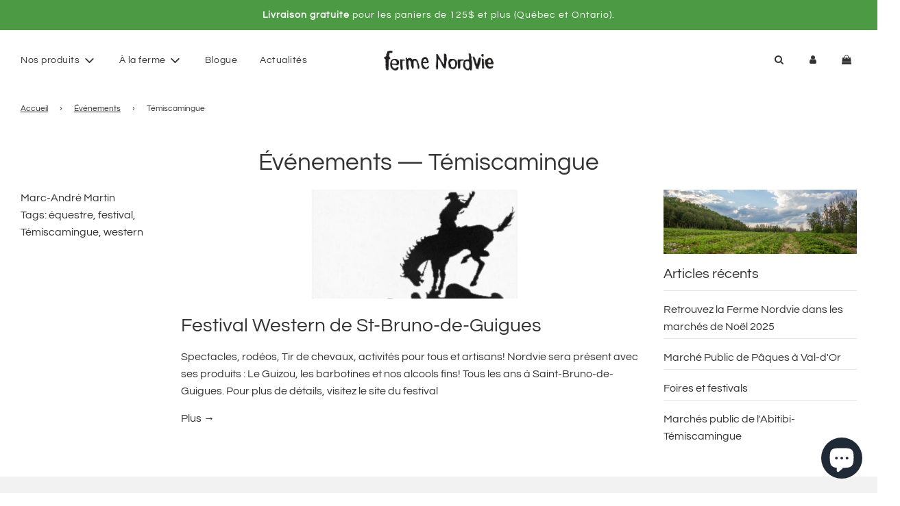

--- FILE ---
content_type: text/html; charset=utf-8
request_url: https://nordvie.ca/blogs/evenements/tagged/temiscamingue
body_size: 23396
content:
<!doctype html>
<html class="no-js" lang="fr">
<head>
  <!-- Basic page needs ================================================== -->
  <meta charset="utf-8"><meta http-equiv="X-UA-Compatible" content="IE=edge">

  <link rel="preconnect" href="https://cdn.shopify.com" crossorigin><link rel="preconnect" href="https://fonts.shopifycdn.com" crossorigin><link rel="preload" href="//nordvie.ca/cdn/shop/t/12/assets/theme.min.css?v=141228639033207431581684602947" as="style" />
  <link rel="preload" href="//nordvie.ca/cdn/shop/t/12/assets/font-awesome.min.css?v=90597548221227070341684602945" as="style" onload="this.onload=null;this.rel='stylesheet'"/>
  <link rel="preload" href="//nordvie.ca/cdn/shop/t/12/assets/swiper.min.css?v=88091268259482038431684602946" as="style" onload="this.onload=null;this.rel='stylesheet'"/>
  <link rel="preload" href="//nordvie.ca/cdn/shop/t/12/assets/custom.css?v=30422390799487262141684602944" as="style" onload="this.onload=null;this.rel='stylesheet'"/>
  <!-- Custom nordvie -->
  <link rel="preload" href="//nordvie.ca/cdn/shop/t/12/assets/nordvie.css?v=146923250500082464841684602945" as="style" onload="this.onload=null;this.rel='stylesheet'"/>
  
  

  

  
    <link rel="shortcut icon" href="//nordvie.ca/cdn/shop/files/nordvie-siteweb-favicon_180x180_crop_center.png?v=1667227311" type="image/png">
    <link rel="apple-touch-icon" sizes="180x180" href="//nordvie.ca/cdn/shop/files/nordvie-siteweb-favicon_180x180_crop_center.png?v=1667227311">
    <link rel="apple-touch-icon-precomposed" sizes="180x180" href="//nordvie.ca/cdn/shop/files/nordvie-siteweb-favicon_180x180_crop_center.png?v=1667227311">
    <link rel="icon" type="image/png" sizes="32x32" href="//nordvie.ca/cdn/shop/files/nordvie-siteweb-favicon_32x32_crop_center.png?v=1667227311">
    <link rel="icon" type="image/png" sizes="194x194" href="//nordvie.ca/cdn/shop/files/nordvie-siteweb-favicon_194x194_crop_center.png?v=1667227311">
    <link rel="icon" type="image/png" sizes="192x192" href="//nordvie.ca/cdn/shop/files/nordvie-siteweb-favicon_192x192_crop_center.png?v=1667227311">
    <link rel="icon" type="image/png" sizes="16x16" href="//nordvie.ca/cdn/shop/files/nordvie-siteweb-favicon_16x16_crop_center.png?v=1667227311">
  <link rel="preload" as="font" href="//nordvie.ca/cdn/fonts/questrial/questrial_n4.66abac5d8209a647b4bf8089b0451928ef144c07.woff2" type="font/woff2" crossorigin><link rel="preload" as="font" href="//nordvie.ca/cdn/fonts/questrial/questrial_n4.66abac5d8209a647b4bf8089b0451928ef144c07.woff2" type="font/woff2" crossorigin><link rel="preload" as="font" href="//nordvie.ca/cdn/fonts/questrial/questrial_n4.66abac5d8209a647b4bf8089b0451928ef144c07.woff2" type="font/woff2" crossorigin><!-- Title and description ================================================== -->
  <title>
    Événements &ndash; Mots clés &quot;Témiscamingue&quot; &ndash; nordvie
  </title>

  

  <!-- Helpers ================================================== -->
  <!-- /snippets/social-meta-tags.liquid -->


<meta property="og:site_name" content="nordvie">
<meta property="og:url" content="https://nordvie.ca/blogs/evenements/tagged/temiscamingue">
<meta property="og:title" content="Événements">
<meta property="og:type" content="website">
<meta property="og:description" content="Deux générations d'artisans fermiers, bien cachées dans un petit rang plein d’air frais du Témiscamingue, la Ferme Nordvie cultive et transforme le goût avec passion et savoir-faire la fraise, la framboise, la rhubarbe et plusieurs légumes variés.">

<meta property="og:image" content="http://nordvie.ca/cdn/shop/files/ferme-nordvie-equipe-logo2020_1200x1200.jpg?v=1655863637">
<meta property="og:image:alt" content="nordvie">
<meta property="og:image:secure_url" content="https://nordvie.ca/cdn/shop/files/ferme-nordvie-equipe-logo2020_1200x1200.jpg?v=1655863637">


<meta name="twitter:card" content="summary_large_image">
<meta name="twitter:title" content="Événements">
<meta name="twitter:description" content="Deux générations d'artisans fermiers, bien cachées dans un petit rang plein d’air frais du Témiscamingue, la Ferme Nordvie cultive et transforme le goût avec passion et savoir-faire la fraise, la framboise, la rhubarbe et plusieurs légumes variés.">

  <link rel="canonical" href="https://nordvie.ca/blogs/evenements/tagged/temiscamingue"/>
  <meta name="viewport" content="width=device-width, initial-scale=1, shrink-to-fit=no">
  <meta name="theme-color" content="#333">

  <!-- CSS ================================================== -->
  <style>
/*============================================================================
  #Typography
==============================================================================*/





@font-face {
  font-family: Questrial;
  font-weight: 400;
  font-style: normal;
  font-display: swap;
  src: url("//nordvie.ca/cdn/fonts/questrial/questrial_n4.66abac5d8209a647b4bf8089b0451928ef144c07.woff2") format("woff2"),
       url("//nordvie.ca/cdn/fonts/questrial/questrial_n4.e86c53e77682db9bf4b0ee2dd71f214dc16adda4.woff") format("woff");
}

@font-face {
  font-family: Questrial;
  font-weight: 400;
  font-style: normal;
  font-display: swap;
  src: url("//nordvie.ca/cdn/fonts/questrial/questrial_n4.66abac5d8209a647b4bf8089b0451928ef144c07.woff2") format("woff2"),
       url("//nordvie.ca/cdn/fonts/questrial/questrial_n4.e86c53e77682db9bf4b0ee2dd71f214dc16adda4.woff") format("woff");
}

@font-face {
  font-family: Questrial;
  font-weight: 400;
  font-style: normal;
  font-display: swap;
  src: url("//nordvie.ca/cdn/fonts/questrial/questrial_n4.66abac5d8209a647b4bf8089b0451928ef144c07.woff2") format("woff2"),
       url("//nordvie.ca/cdn/fonts/questrial/questrial_n4.e86c53e77682db9bf4b0ee2dd71f214dc16adda4.woff") format("woff");
}








/*============================================================================
  #General Variables
==============================================================================*/

:root {

  --font-weight-normal: 400;
  --font-weight-bold: 700;
  --font-weight-header-bold: 700;

  --header-font-stack: Questrial, sans-serif;
  --header-font-weight: 400;
  --header-font-style: normal;
  --header-text-size: 35;
  --header-text-size-px: 35px;

  --header-font-case: normal;
  --header-font-size: 14;
  --header-font-size-px: 14px;

  --heading-spacing: 0px;
  --heading-font-case: normal;
  --heading-font-stack: FontDrop;

  --body-font-stack: Questrial, sans-serif;
  --body-font-weight: 400;
  --body-font-style: normal;

  --navigation-font-stack: Questrial, sans-serif;
  --navigation-font-weight: 400;
  --navigation-font-style: normal;

  --base-font-size-int: 16;
  --base-font-size: 16px;

  --body-font-size-12-to-em: 0.75em;
  --body-font-size-14-to-em: 0.88em;
  --body-font-size-16-to-em: 1.0em;
  --body-font-size-18-to-em: 1.13em;
  --body-font-size-20-to-em: 1.25em;
  --body-font-size-22-to-em: 1.38em;
  --body-font-size-24-to-em: 1.5em;
  --body-font-size-28-to-em: 1.75em;
  --body-font-size-36-to-em: 2.25em;

  --sale-badge-color: #4d9a44;
  --sold-out-badge-color: #9F9F9F;
  --badge-font-color: #fff;

  --primary-btn-text-color: #f8f8f8;
  --primary-btn-bg-color: #373737;
  --primary-btn-bg-color-lighten50: #b6b6b6;
  --primary-btn-bg-color-opacity50: rgba(55, 55, 55, 0.5);
  --primary-btn-bg-hover-color: #4d9a44;
  --primary-btn-text-hover-color: #eeeeee;

  --button-text-case: none;
  --button-font-size: 16;
  --button-font-size-px: 16px;

  --secondary-btn-text-color: #fff;
  --secondary-btn-bg-color: #818181;
  --secondary-btn-bg-color-lighten: #b4b4b4;
  --secondary-btn-bg-hover-color: #4e4e4e;
  --secondary-btn-bg-text-hover-color: #fff;

  

  
    --alt-btn-font-style: normal;
    --alt-btn-font-weight: 400;
    

  --text-color: #333;
  --text-color-lighten5: #404040;
  --text-color-lighten70: #e6e6e6;
  --text-color-transparent05: rgba(51, 51, 51, 0.05);
  --text-color-transparent15: rgba(51, 51, 51, 0.15);
  --text-color-transparent5: rgba(51, 51, 51, 0.5);
  --text-color-transparent6: rgba(51, 51, 51, 0.6);
  --text-color-transparent7: rgba(51, 51, 51, 0.7);
  --text-color-transparent8: rgba(51, 51, 51, 0.8);

  --product-page-font-size: 24;
  --product-page-font-size-px: 24px;
  --product-page-text-spacing: 1px;
  --product-page-font-case: normal;

  
  --product-page-font-weight: 500;
  

  --link-color: #333;
  --on-sale-color: #373737;

  --body-color: #fff;
  --body-color-darken10: #e6e6e6;
  --body-color-transparent00: rgba(255, 255, 255, 0);
  --body-color-transparent90: rgba(255, 255, 255, 0.9);

  --body-secondary-color: #f8f8f8;
  --body-secondary-color-transparent00: rgba(248, 248, 248, 0);
  --body-secondary-color-darken05: #ebebeb;

  --color-primary-background: #fff;
  --color-primary-background-rgb: 255, 255, 255;
  --color-secondary-background: #f8f8f8;

  --cart-background-color: #919191;

  --border-color: rgba(51, 51, 51, 0.5);
  --border-color-darken10: #1a1a1a;

  --header-color: #fff;
  --header-color-darken5: #f2f2f2;
  --header-color-lighten5: #ffffff;

  --header-border-color: rgba(0,0,0,0);

  --announcement-text-size: 14px;
  --announcement-text-spacing: 1px;
  --announcement-text-case: none;

  
      --announcement-font-style: normal;
      --announcement-font-weight: 400;
    

  --logo-font-size: 18px;

  --overlay-header-text-color: #fff;
  --nav-text-color: #333;
  --nav-text-hover: #BEBEBE;

  --color-scheme-light-background: #fdfdfd;
  --color-scheme-light-background-lighten5: #ffffff;
  --color-scheme-light-text: #414141;
  --color-scheme-light-text-transparent60: rgba(65, 65, 65, 0.6);

  --color-scheme-feature-background: #5e5e5e;
  --color-scheme-feature-background-lighten5: #6b6b6b;
  --color-scheme-feature-text: #fff;
  --color-scheme-feature-text-transparent60: rgba(255, 255, 255, 0.6);

  --homepage-sections-accent-secondary-color-transparent60: rgba(255, 255, 255, 0.6);

  --color-scheme-dark-background: #333;
  --color-scheme-dark-text: #fff;
  --color-scheme-dark-text-transparent60: rgba(255, 255, 255, 0.6);

  --filter-bg-color: rgba(51, 51, 51, 0.1);

  --color-footer-bg: #f2f2f2;
  --color-footer-bg-darken5: #e5e5e5;
  --color-footer-text: #636363;
  --color-footer-text-darken10: #4a4a4a;
  --color-footer-border: rgba(99, 99, 99, 0.1);

  --popup-text-color: #000;
  --popup-text-color-lighten10: #1a1a1a;
  --popup-bg-color: #fff;

  --menu-drawer-color: #fff;
  --menu-drawer-color-darken5: #f2f2f2;
  --menu-drawer-text-color: #333;
  --menu-drawer-border-color: rgba(51, 51, 51, 0.1);
  --menu-drawer-text-hover-color: #9F9F9F;

  --cart-drawer-color: #fff;
  --cart-drawer-text-color: #333;
  --cart-drawer-text-color-lighten10: #4d4d4d;
  --cart-drawer-border-color: rgba(51, 51, 51, 0.5);

  --fancybox-overlay: url('//nordvie.ca/cdn/shop/t/12/assets/fancybox_overlay.png?v=61793926319831825281684602945');

  /* Shop Pay Installments variables */
  --color-body: #f8f8f8;
  --color-bg: #f8f8f8;
}
</style>

  <style data-shopify>
    *,
    *::before,
    *::after {
      box-sizing: inherit;
    }

    html {
      box-sizing: border-box;
      background-color: var(--body-color);
      height: 100%;
      margin: 0;
    }

    body {
      background-color: var(--body-color);
      min-height: 100%;
      margin: 0;
      display: grid;
      grid-template-rows: auto auto 1fr auto;
      grid-template-columns: 100%;
    }

    .sr-only {
      position: absolute;
      width: 1px;
      height: 1px;
      padding: 0;
      margin: -1px;
      overflow: hidden;
      clip: rect(0, 0, 0, 0);
      border: 0;
    }

    .sr-only-focusable:active, .sr-only-focusable:focus {
      position: static;
      width: auto;
      height: auto;
      margin: 0;
      overflow: visible;
      clip: auto;
    }
  </style>

  

  <!-- Header hook for plugins ================================================== -->
  <script>window.performance && window.performance.mark && window.performance.mark('shopify.content_for_header.start');</script><meta name="google-site-verification" content="LRGmLOxpoGL4cmBzPMDOcewuClz2kci8nA8fPsLHWp4">
<meta name="facebook-domain-verification" content="kmxf0isyrndae4cb7swolcniq6i2cs">
<meta id="shopify-digital-wallet" name="shopify-digital-wallet" content="/55035363508/digital_wallets/dialog">
<meta name="shopify-checkout-api-token" content="430f2f866863a928792526e2b98f587d">
<link rel="alternate" type="application/atom+xml" title="Feed" href="/blogs/evenements/tagged/temiscamingue.atom" />
<script async="async" src="/checkouts/internal/preloads.js?locale=fr-CA"></script>
<link rel="preconnect" href="https://shop.app" crossorigin="anonymous">
<script async="async" src="https://shop.app/checkouts/internal/preloads.js?locale=fr-CA&shop_id=55035363508" crossorigin="anonymous"></script>
<script id="apple-pay-shop-capabilities" type="application/json">{"shopId":55035363508,"countryCode":"CA","currencyCode":"CAD","merchantCapabilities":["supports3DS"],"merchantId":"gid:\/\/shopify\/Shop\/55035363508","merchantName":"nordvie","requiredBillingContactFields":["postalAddress","email"],"requiredShippingContactFields":["postalAddress","email"],"shippingType":"shipping","supportedNetworks":["visa","masterCard","amex","discover","interac","jcb"],"total":{"type":"pending","label":"nordvie","amount":"1.00"},"shopifyPaymentsEnabled":true,"supportsSubscriptions":true}</script>
<script id="shopify-features" type="application/json">{"accessToken":"430f2f866863a928792526e2b98f587d","betas":["rich-media-storefront-analytics"],"domain":"nordvie.ca","predictiveSearch":true,"shopId":55035363508,"locale":"fr"}</script>
<script>var Shopify = Shopify || {};
Shopify.shop = "nordvie.myshopify.com";
Shopify.locale = "fr";
Shopify.currency = {"active":"CAD","rate":"1.0"};
Shopify.country = "CA";
Shopify.theme = {"name":"20230520-nordvie-flow-33-0","id":150691447098,"schema_name":"Flow","schema_version":"33.0.0","theme_store_id":null,"role":"main"};
Shopify.theme.handle = "null";
Shopify.theme.style = {"id":null,"handle":null};
Shopify.cdnHost = "nordvie.ca/cdn";
Shopify.routes = Shopify.routes || {};
Shopify.routes.root = "/";</script>
<script type="module">!function(o){(o.Shopify=o.Shopify||{}).modules=!0}(window);</script>
<script>!function(o){function n(){var o=[];function n(){o.push(Array.prototype.slice.apply(arguments))}return n.q=o,n}var t=o.Shopify=o.Shopify||{};t.loadFeatures=n(),t.autoloadFeatures=n()}(window);</script>
<script>
  window.ShopifyPay = window.ShopifyPay || {};
  window.ShopifyPay.apiHost = "shop.app\/pay";
  window.ShopifyPay.redirectState = null;
</script>
<script id="shop-js-analytics" type="application/json">{"pageType":"blog"}</script>
<script defer="defer" async type="module" src="//nordvie.ca/cdn/shopifycloud/shop-js/modules/v2/client.init-shop-cart-sync_Lpn8ZOi5.fr.esm.js"></script>
<script defer="defer" async type="module" src="//nordvie.ca/cdn/shopifycloud/shop-js/modules/v2/chunk.common_X4Hu3kma.esm.js"></script>
<script defer="defer" async type="module" src="//nordvie.ca/cdn/shopifycloud/shop-js/modules/v2/chunk.modal_BV0V5IrV.esm.js"></script>
<script type="module">
  await import("//nordvie.ca/cdn/shopifycloud/shop-js/modules/v2/client.init-shop-cart-sync_Lpn8ZOi5.fr.esm.js");
await import("//nordvie.ca/cdn/shopifycloud/shop-js/modules/v2/chunk.common_X4Hu3kma.esm.js");
await import("//nordvie.ca/cdn/shopifycloud/shop-js/modules/v2/chunk.modal_BV0V5IrV.esm.js");

  window.Shopify.SignInWithShop?.initShopCartSync?.({"fedCMEnabled":true,"windoidEnabled":true});

</script>
<script>
  window.Shopify = window.Shopify || {};
  if (!window.Shopify.featureAssets) window.Shopify.featureAssets = {};
  window.Shopify.featureAssets['shop-js'] = {"shop-cart-sync":["modules/v2/client.shop-cart-sync_hBo3gat_.fr.esm.js","modules/v2/chunk.common_X4Hu3kma.esm.js","modules/v2/chunk.modal_BV0V5IrV.esm.js"],"init-fed-cm":["modules/v2/client.init-fed-cm_BoVeauXL.fr.esm.js","modules/v2/chunk.common_X4Hu3kma.esm.js","modules/v2/chunk.modal_BV0V5IrV.esm.js"],"init-shop-email-lookup-coordinator":["modules/v2/client.init-shop-email-lookup-coordinator_CX4-Y-CZ.fr.esm.js","modules/v2/chunk.common_X4Hu3kma.esm.js","modules/v2/chunk.modal_BV0V5IrV.esm.js"],"init-windoid":["modules/v2/client.init-windoid_iuUmw7cp.fr.esm.js","modules/v2/chunk.common_X4Hu3kma.esm.js","modules/v2/chunk.modal_BV0V5IrV.esm.js"],"shop-button":["modules/v2/client.shop-button_DumFxEIo.fr.esm.js","modules/v2/chunk.common_X4Hu3kma.esm.js","modules/v2/chunk.modal_BV0V5IrV.esm.js"],"shop-cash-offers":["modules/v2/client.shop-cash-offers_BPdnZcGX.fr.esm.js","modules/v2/chunk.common_X4Hu3kma.esm.js","modules/v2/chunk.modal_BV0V5IrV.esm.js"],"shop-toast-manager":["modules/v2/client.shop-toast-manager_sjv6XvZD.fr.esm.js","modules/v2/chunk.common_X4Hu3kma.esm.js","modules/v2/chunk.modal_BV0V5IrV.esm.js"],"init-shop-cart-sync":["modules/v2/client.init-shop-cart-sync_Lpn8ZOi5.fr.esm.js","modules/v2/chunk.common_X4Hu3kma.esm.js","modules/v2/chunk.modal_BV0V5IrV.esm.js"],"init-customer-accounts-sign-up":["modules/v2/client.init-customer-accounts-sign-up_DQVKlaja.fr.esm.js","modules/v2/client.shop-login-button_DkHUpD44.fr.esm.js","modules/v2/chunk.common_X4Hu3kma.esm.js","modules/v2/chunk.modal_BV0V5IrV.esm.js"],"pay-button":["modules/v2/client.pay-button_DN6Ek-nh.fr.esm.js","modules/v2/chunk.common_X4Hu3kma.esm.js","modules/v2/chunk.modal_BV0V5IrV.esm.js"],"init-customer-accounts":["modules/v2/client.init-customer-accounts_BQOJrVdv.fr.esm.js","modules/v2/client.shop-login-button_DkHUpD44.fr.esm.js","modules/v2/chunk.common_X4Hu3kma.esm.js","modules/v2/chunk.modal_BV0V5IrV.esm.js"],"avatar":["modules/v2/client.avatar_BTnouDA3.fr.esm.js"],"init-shop-for-new-customer-accounts":["modules/v2/client.init-shop-for-new-customer-accounts_DW7xpOCZ.fr.esm.js","modules/v2/client.shop-login-button_DkHUpD44.fr.esm.js","modules/v2/chunk.common_X4Hu3kma.esm.js","modules/v2/chunk.modal_BV0V5IrV.esm.js"],"shop-follow-button":["modules/v2/client.shop-follow-button_CXr7UFuQ.fr.esm.js","modules/v2/chunk.common_X4Hu3kma.esm.js","modules/v2/chunk.modal_BV0V5IrV.esm.js"],"checkout-modal":["modules/v2/client.checkout-modal_CXg0VCPn.fr.esm.js","modules/v2/chunk.common_X4Hu3kma.esm.js","modules/v2/chunk.modal_BV0V5IrV.esm.js"],"shop-login-button":["modules/v2/client.shop-login-button_DkHUpD44.fr.esm.js","modules/v2/chunk.common_X4Hu3kma.esm.js","modules/v2/chunk.modal_BV0V5IrV.esm.js"],"lead-capture":["modules/v2/client.lead-capture_C9SxlK5K.fr.esm.js","modules/v2/chunk.common_X4Hu3kma.esm.js","modules/v2/chunk.modal_BV0V5IrV.esm.js"],"shop-login":["modules/v2/client.shop-login_DQBEMTrD.fr.esm.js","modules/v2/chunk.common_X4Hu3kma.esm.js","modules/v2/chunk.modal_BV0V5IrV.esm.js"],"payment-terms":["modules/v2/client.payment-terms_CokxZuo0.fr.esm.js","modules/v2/chunk.common_X4Hu3kma.esm.js","modules/v2/chunk.modal_BV0V5IrV.esm.js"]};
</script>
<script id="__st">var __st={"a":55035363508,"offset":-18000,"reqid":"8f7e19bd-c75b-47d7-87bb-0d001ce8dd2b-1770086263","pageurl":"nordvie.ca\/blogs\/evenements\/tagged\/temiscamingue","s":"blogs-79969157300","u":"0d9410c25a68","p":"blog","rtyp":"blog","rid":79969157300};</script>
<script>window.ShopifyPaypalV4VisibilityTracking = true;</script>
<script id="captcha-bootstrap">!function(){'use strict';const t='contact',e='account',n='new_comment',o=[[t,t],['blogs',n],['comments',n],[t,'customer']],c=[[e,'customer_login'],[e,'guest_login'],[e,'recover_customer_password'],[e,'create_customer']],r=t=>t.map((([t,e])=>`form[action*='/${t}']:not([data-nocaptcha='true']) input[name='form_type'][value='${e}']`)).join(','),a=t=>()=>t?[...document.querySelectorAll(t)].map((t=>t.form)):[];function s(){const t=[...o],e=r(t);return a(e)}const i='password',u='form_key',d=['recaptcha-v3-token','g-recaptcha-response','h-captcha-response',i],f=()=>{try{return window.sessionStorage}catch{return}},m='__shopify_v',_=t=>t.elements[u];function p(t,e,n=!1){try{const o=window.sessionStorage,c=JSON.parse(o.getItem(e)),{data:r}=function(t){const{data:e,action:n}=t;return t[m]||n?{data:e,action:n}:{data:t,action:n}}(c);for(const[e,n]of Object.entries(r))t.elements[e]&&(t.elements[e].value=n);n&&o.removeItem(e)}catch(o){console.error('form repopulation failed',{error:o})}}const l='form_type',E='cptcha';function T(t){t.dataset[E]=!0}const w=window,h=w.document,L='Shopify',v='ce_forms',y='captcha';let A=!1;((t,e)=>{const n=(g='f06e6c50-85a8-45c8-87d0-21a2b65856fe',I='https://cdn.shopify.com/shopifycloud/storefront-forms-hcaptcha/ce_storefront_forms_captcha_hcaptcha.v1.5.2.iife.js',D={infoText:'Protégé par hCaptcha',privacyText:'Confidentialité',termsText:'Conditions'},(t,e,n)=>{const o=w[L][v],c=o.bindForm;if(c)return c(t,g,e,D).then(n);var r;o.q.push([[t,g,e,D],n]),r=I,A||(h.body.append(Object.assign(h.createElement('script'),{id:'captcha-provider',async:!0,src:r})),A=!0)});var g,I,D;w[L]=w[L]||{},w[L][v]=w[L][v]||{},w[L][v].q=[],w[L][y]=w[L][y]||{},w[L][y].protect=function(t,e){n(t,void 0,e),T(t)},Object.freeze(w[L][y]),function(t,e,n,w,h,L){const[v,y,A,g]=function(t,e,n){const i=e?o:[],u=t?c:[],d=[...i,...u],f=r(d),m=r(i),_=r(d.filter((([t,e])=>n.includes(e))));return[a(f),a(m),a(_),s()]}(w,h,L),I=t=>{const e=t.target;return e instanceof HTMLFormElement?e:e&&e.form},D=t=>v().includes(t);t.addEventListener('submit',(t=>{const e=I(t);if(!e)return;const n=D(e)&&!e.dataset.hcaptchaBound&&!e.dataset.recaptchaBound,o=_(e),c=g().includes(e)&&(!o||!o.value);(n||c)&&t.preventDefault(),c&&!n&&(function(t){try{if(!f())return;!function(t){const e=f();if(!e)return;const n=_(t);if(!n)return;const o=n.value;o&&e.removeItem(o)}(t);const e=Array.from(Array(32),(()=>Math.random().toString(36)[2])).join('');!function(t,e){_(t)||t.append(Object.assign(document.createElement('input'),{type:'hidden',name:u})),t.elements[u].value=e}(t,e),function(t,e){const n=f();if(!n)return;const o=[...t.querySelectorAll(`input[type='${i}']`)].map((({name:t})=>t)),c=[...d,...o],r={};for(const[a,s]of new FormData(t).entries())c.includes(a)||(r[a]=s);n.setItem(e,JSON.stringify({[m]:1,action:t.action,data:r}))}(t,e)}catch(e){console.error('failed to persist form',e)}}(e),e.submit())}));const S=(t,e)=>{t&&!t.dataset[E]&&(n(t,e.some((e=>e===t))),T(t))};for(const o of['focusin','change'])t.addEventListener(o,(t=>{const e=I(t);D(e)&&S(e,y())}));const B=e.get('form_key'),M=e.get(l),P=B&&M;t.addEventListener('DOMContentLoaded',(()=>{const t=y();if(P)for(const e of t)e.elements[l].value===M&&p(e,B);[...new Set([...A(),...v().filter((t=>'true'===t.dataset.shopifyCaptcha))])].forEach((e=>S(e,t)))}))}(h,new URLSearchParams(w.location.search),n,t,e,['guest_login'])})(!0,!0)}();</script>
<script integrity="sha256-4kQ18oKyAcykRKYeNunJcIwy7WH5gtpwJnB7kiuLZ1E=" data-source-attribution="shopify.loadfeatures" defer="defer" src="//nordvie.ca/cdn/shopifycloud/storefront/assets/storefront/load_feature-a0a9edcb.js" crossorigin="anonymous"></script>
<script crossorigin="anonymous" defer="defer" src="//nordvie.ca/cdn/shopifycloud/storefront/assets/shopify_pay/storefront-65b4c6d7.js?v=20250812"></script>
<script data-source-attribution="shopify.dynamic_checkout.dynamic.init">var Shopify=Shopify||{};Shopify.PaymentButton=Shopify.PaymentButton||{isStorefrontPortableWallets:!0,init:function(){window.Shopify.PaymentButton.init=function(){};var t=document.createElement("script");t.src="https://nordvie.ca/cdn/shopifycloud/portable-wallets/latest/portable-wallets.fr.js",t.type="module",document.head.appendChild(t)}};
</script>
<script data-source-attribution="shopify.dynamic_checkout.buyer_consent">
  function portableWalletsHideBuyerConsent(e){var t=document.getElementById("shopify-buyer-consent"),n=document.getElementById("shopify-subscription-policy-button");t&&n&&(t.classList.add("hidden"),t.setAttribute("aria-hidden","true"),n.removeEventListener("click",e))}function portableWalletsShowBuyerConsent(e){var t=document.getElementById("shopify-buyer-consent"),n=document.getElementById("shopify-subscription-policy-button");t&&n&&(t.classList.remove("hidden"),t.removeAttribute("aria-hidden"),n.addEventListener("click",e))}window.Shopify?.PaymentButton&&(window.Shopify.PaymentButton.hideBuyerConsent=portableWalletsHideBuyerConsent,window.Shopify.PaymentButton.showBuyerConsent=portableWalletsShowBuyerConsent);
</script>
<script data-source-attribution="shopify.dynamic_checkout.cart.bootstrap">document.addEventListener("DOMContentLoaded",(function(){function t(){return document.querySelector("shopify-accelerated-checkout-cart, shopify-accelerated-checkout")}if(t())Shopify.PaymentButton.init();else{new MutationObserver((function(e,n){t()&&(Shopify.PaymentButton.init(),n.disconnect())})).observe(document.body,{childList:!0,subtree:!0})}}));
</script>
<script id='scb4127' type='text/javascript' async='' src='https://nordvie.ca/cdn/shopifycloud/privacy-banner/storefront-banner.js'></script><link id="shopify-accelerated-checkout-styles" rel="stylesheet" media="screen" href="https://nordvie.ca/cdn/shopifycloud/portable-wallets/latest/accelerated-checkout-backwards-compat.css" crossorigin="anonymous">
<style id="shopify-accelerated-checkout-cart">
        #shopify-buyer-consent {
  margin-top: 1em;
  display: inline-block;
  width: 100%;
}

#shopify-buyer-consent.hidden {
  display: none;
}

#shopify-subscription-policy-button {
  background: none;
  border: none;
  padding: 0;
  text-decoration: underline;
  font-size: inherit;
  cursor: pointer;
}

#shopify-subscription-policy-button::before {
  box-shadow: none;
}

      </style>

<script>window.performance && window.performance.mark && window.performance.mark('shopify.content_for_header.end');</script>

  

  

  <script>document.documentElement.className = document.documentElement.className.replace('no-js', 'js');</script>
<script src="https://cdn.shopify.com/extensions/e8878072-2f6b-4e89-8082-94b04320908d/inbox-1254/assets/inbox-chat-loader.js" type="text/javascript" defer="defer"></script>
<link href="https://monorail-edge.shopifysvc.com" rel="dns-prefetch">
<script>(function(){if ("sendBeacon" in navigator && "performance" in window) {try {var session_token_from_headers = performance.getEntriesByType('navigation')[0].serverTiming.find(x => x.name == '_s').description;} catch {var session_token_from_headers = undefined;}var session_cookie_matches = document.cookie.match(/_shopify_s=([^;]*)/);var session_token_from_cookie = session_cookie_matches && session_cookie_matches.length === 2 ? session_cookie_matches[1] : "";var session_token = session_token_from_headers || session_token_from_cookie || "";function handle_abandonment_event(e) {var entries = performance.getEntries().filter(function(entry) {return /monorail-edge.shopifysvc.com/.test(entry.name);});if (!window.abandonment_tracked && entries.length === 0) {window.abandonment_tracked = true;var currentMs = Date.now();var navigation_start = performance.timing.navigationStart;var payload = {shop_id: 55035363508,url: window.location.href,navigation_start,duration: currentMs - navigation_start,session_token,page_type: "blog"};window.navigator.sendBeacon("https://monorail-edge.shopifysvc.com/v1/produce", JSON.stringify({schema_id: "online_store_buyer_site_abandonment/1.1",payload: payload,metadata: {event_created_at_ms: currentMs,event_sent_at_ms: currentMs}}));}}window.addEventListener('pagehide', handle_abandonment_event);}}());</script>
<script id="web-pixels-manager-setup">(function e(e,d,r,n,o){if(void 0===o&&(o={}),!Boolean(null===(a=null===(i=window.Shopify)||void 0===i?void 0:i.analytics)||void 0===a?void 0:a.replayQueue)){var i,a;window.Shopify=window.Shopify||{};var t=window.Shopify;t.analytics=t.analytics||{};var s=t.analytics;s.replayQueue=[],s.publish=function(e,d,r){return s.replayQueue.push([e,d,r]),!0};try{self.performance.mark("wpm:start")}catch(e){}var l=function(){var e={modern:/Edge?\/(1{2}[4-9]|1[2-9]\d|[2-9]\d{2}|\d{4,})\.\d+(\.\d+|)|Firefox\/(1{2}[4-9]|1[2-9]\d|[2-9]\d{2}|\d{4,})\.\d+(\.\d+|)|Chrom(ium|e)\/(9{2}|\d{3,})\.\d+(\.\d+|)|(Maci|X1{2}).+ Version\/(15\.\d+|(1[6-9]|[2-9]\d|\d{3,})\.\d+)([,.]\d+|)( \(\w+\)|)( Mobile\/\w+|) Safari\/|Chrome.+OPR\/(9{2}|\d{3,})\.\d+\.\d+|(CPU[ +]OS|iPhone[ +]OS|CPU[ +]iPhone|CPU IPhone OS|CPU iPad OS)[ +]+(15[._]\d+|(1[6-9]|[2-9]\d|\d{3,})[._]\d+)([._]\d+|)|Android:?[ /-](13[3-9]|1[4-9]\d|[2-9]\d{2}|\d{4,})(\.\d+|)(\.\d+|)|Android.+Firefox\/(13[5-9]|1[4-9]\d|[2-9]\d{2}|\d{4,})\.\d+(\.\d+|)|Android.+Chrom(ium|e)\/(13[3-9]|1[4-9]\d|[2-9]\d{2}|\d{4,})\.\d+(\.\d+|)|SamsungBrowser\/([2-9]\d|\d{3,})\.\d+/,legacy:/Edge?\/(1[6-9]|[2-9]\d|\d{3,})\.\d+(\.\d+|)|Firefox\/(5[4-9]|[6-9]\d|\d{3,})\.\d+(\.\d+|)|Chrom(ium|e)\/(5[1-9]|[6-9]\d|\d{3,})\.\d+(\.\d+|)([\d.]+$|.*Safari\/(?![\d.]+ Edge\/[\d.]+$))|(Maci|X1{2}).+ Version\/(10\.\d+|(1[1-9]|[2-9]\d|\d{3,})\.\d+)([,.]\d+|)( \(\w+\)|)( Mobile\/\w+|) Safari\/|Chrome.+OPR\/(3[89]|[4-9]\d|\d{3,})\.\d+\.\d+|(CPU[ +]OS|iPhone[ +]OS|CPU[ +]iPhone|CPU IPhone OS|CPU iPad OS)[ +]+(10[._]\d+|(1[1-9]|[2-9]\d|\d{3,})[._]\d+)([._]\d+|)|Android:?[ /-](13[3-9]|1[4-9]\d|[2-9]\d{2}|\d{4,})(\.\d+|)(\.\d+|)|Mobile Safari.+OPR\/([89]\d|\d{3,})\.\d+\.\d+|Android.+Firefox\/(13[5-9]|1[4-9]\d|[2-9]\d{2}|\d{4,})\.\d+(\.\d+|)|Android.+Chrom(ium|e)\/(13[3-9]|1[4-9]\d|[2-9]\d{2}|\d{4,})\.\d+(\.\d+|)|Android.+(UC? ?Browser|UCWEB|U3)[ /]?(15\.([5-9]|\d{2,})|(1[6-9]|[2-9]\d|\d{3,})\.\d+)\.\d+|SamsungBrowser\/(5\.\d+|([6-9]|\d{2,})\.\d+)|Android.+MQ{2}Browser\/(14(\.(9|\d{2,})|)|(1[5-9]|[2-9]\d|\d{3,})(\.\d+|))(\.\d+|)|K[Aa][Ii]OS\/(3\.\d+|([4-9]|\d{2,})\.\d+)(\.\d+|)/},d=e.modern,r=e.legacy,n=navigator.userAgent;return n.match(d)?"modern":n.match(r)?"legacy":"unknown"}(),u="modern"===l?"modern":"legacy",c=(null!=n?n:{modern:"",legacy:""})[u],f=function(e){return[e.baseUrl,"/wpm","/b",e.hashVersion,"modern"===e.buildTarget?"m":"l",".js"].join("")}({baseUrl:d,hashVersion:r,buildTarget:u}),m=function(e){var d=e.version,r=e.bundleTarget,n=e.surface,o=e.pageUrl,i=e.monorailEndpoint;return{emit:function(e){var a=e.status,t=e.errorMsg,s=(new Date).getTime(),l=JSON.stringify({metadata:{event_sent_at_ms:s},events:[{schema_id:"web_pixels_manager_load/3.1",payload:{version:d,bundle_target:r,page_url:o,status:a,surface:n,error_msg:t},metadata:{event_created_at_ms:s}}]});if(!i)return console&&console.warn&&console.warn("[Web Pixels Manager] No Monorail endpoint provided, skipping logging."),!1;try{return self.navigator.sendBeacon.bind(self.navigator)(i,l)}catch(e){}var u=new XMLHttpRequest;try{return u.open("POST",i,!0),u.setRequestHeader("Content-Type","text/plain"),u.send(l),!0}catch(e){return console&&console.warn&&console.warn("[Web Pixels Manager] Got an unhandled error while logging to Monorail."),!1}}}}({version:r,bundleTarget:l,surface:e.surface,pageUrl:self.location.href,monorailEndpoint:e.monorailEndpoint});try{o.browserTarget=l,function(e){var d=e.src,r=e.async,n=void 0===r||r,o=e.onload,i=e.onerror,a=e.sri,t=e.scriptDataAttributes,s=void 0===t?{}:t,l=document.createElement("script"),u=document.querySelector("head"),c=document.querySelector("body");if(l.async=n,l.src=d,a&&(l.integrity=a,l.crossOrigin="anonymous"),s)for(var f in s)if(Object.prototype.hasOwnProperty.call(s,f))try{l.dataset[f]=s[f]}catch(e){}if(o&&l.addEventListener("load",o),i&&l.addEventListener("error",i),u)u.appendChild(l);else{if(!c)throw new Error("Did not find a head or body element to append the script");c.appendChild(l)}}({src:f,async:!0,onload:function(){if(!function(){var e,d;return Boolean(null===(d=null===(e=window.Shopify)||void 0===e?void 0:e.analytics)||void 0===d?void 0:d.initialized)}()){var d=window.webPixelsManager.init(e)||void 0;if(d){var r=window.Shopify.analytics;r.replayQueue.forEach((function(e){var r=e[0],n=e[1],o=e[2];d.publishCustomEvent(r,n,o)})),r.replayQueue=[],r.publish=d.publishCustomEvent,r.visitor=d.visitor,r.initialized=!0}}},onerror:function(){return m.emit({status:"failed",errorMsg:"".concat(f," has failed to load")})},sri:function(e){var d=/^sha384-[A-Za-z0-9+/=]+$/;return"string"==typeof e&&d.test(e)}(c)?c:"",scriptDataAttributes:o}),m.emit({status:"loading"})}catch(e){m.emit({status:"failed",errorMsg:(null==e?void 0:e.message)||"Unknown error"})}}})({shopId: 55035363508,storefrontBaseUrl: "https://nordvie.ca",extensionsBaseUrl: "https://extensions.shopifycdn.com/cdn/shopifycloud/web-pixels-manager",monorailEndpoint: "https://monorail-edge.shopifysvc.com/unstable/produce_batch",surface: "storefront-renderer",enabledBetaFlags: ["2dca8a86"],webPixelsConfigList: [{"id":"766148922","configuration":"{\"config\":\"{\\\"pixel_id\\\":\\\"G-MJZ50D2T8Y\\\",\\\"google_tag_ids\\\":[\\\"G-MJZ50D2T8Y\\\",\\\"GT-NS4XQMX\\\"],\\\"target_country\\\":\\\"CA\\\",\\\"gtag_events\\\":[{\\\"type\\\":\\\"search\\\",\\\"action_label\\\":\\\"G-MJZ50D2T8Y\\\"},{\\\"type\\\":\\\"begin_checkout\\\",\\\"action_label\\\":\\\"G-MJZ50D2T8Y\\\"},{\\\"type\\\":\\\"view_item\\\",\\\"action_label\\\":[\\\"G-MJZ50D2T8Y\\\",\\\"MC-HEWMHYMC60\\\"]},{\\\"type\\\":\\\"purchase\\\",\\\"action_label\\\":[\\\"G-MJZ50D2T8Y\\\",\\\"MC-HEWMHYMC60\\\"]},{\\\"type\\\":\\\"page_view\\\",\\\"action_label\\\":[\\\"G-MJZ50D2T8Y\\\",\\\"MC-HEWMHYMC60\\\"]},{\\\"type\\\":\\\"add_payment_info\\\",\\\"action_label\\\":\\\"G-MJZ50D2T8Y\\\"},{\\\"type\\\":\\\"add_to_cart\\\",\\\"action_label\\\":\\\"G-MJZ50D2T8Y\\\"}],\\\"enable_monitoring_mode\\\":false}\"}","eventPayloadVersion":"v1","runtimeContext":"OPEN","scriptVersion":"b2a88bafab3e21179ed38636efcd8a93","type":"APP","apiClientId":1780363,"privacyPurposes":[],"dataSharingAdjustments":{"protectedCustomerApprovalScopes":["read_customer_address","read_customer_email","read_customer_name","read_customer_personal_data","read_customer_phone"]}},{"id":"410714426","configuration":"{\"pixel_id\":\"533642798231779\",\"pixel_type\":\"facebook_pixel\",\"metaapp_system_user_token\":\"-\"}","eventPayloadVersion":"v1","runtimeContext":"OPEN","scriptVersion":"ca16bc87fe92b6042fbaa3acc2fbdaa6","type":"APP","apiClientId":2329312,"privacyPurposes":["ANALYTICS","MARKETING","SALE_OF_DATA"],"dataSharingAdjustments":{"protectedCustomerApprovalScopes":["read_customer_address","read_customer_email","read_customer_name","read_customer_personal_data","read_customer_phone"]}},{"id":"shopify-app-pixel","configuration":"{}","eventPayloadVersion":"v1","runtimeContext":"STRICT","scriptVersion":"0450","apiClientId":"shopify-pixel","type":"APP","privacyPurposes":["ANALYTICS","MARKETING"]},{"id":"shopify-custom-pixel","eventPayloadVersion":"v1","runtimeContext":"LAX","scriptVersion":"0450","apiClientId":"shopify-pixel","type":"CUSTOM","privacyPurposes":["ANALYTICS","MARKETING"]}],isMerchantRequest: false,initData: {"shop":{"name":"nordvie","paymentSettings":{"currencyCode":"CAD"},"myshopifyDomain":"nordvie.myshopify.com","countryCode":"CA","storefrontUrl":"https:\/\/nordvie.ca"},"customer":null,"cart":null,"checkout":null,"productVariants":[],"purchasingCompany":null},},"https://nordvie.ca/cdn","3918e4e0wbf3ac3cepc5707306mb02b36c6",{"modern":"","legacy":""},{"shopId":"55035363508","storefrontBaseUrl":"https:\/\/nordvie.ca","extensionBaseUrl":"https:\/\/extensions.shopifycdn.com\/cdn\/shopifycloud\/web-pixels-manager","surface":"storefront-renderer","enabledBetaFlags":"[\"2dca8a86\"]","isMerchantRequest":"false","hashVersion":"3918e4e0wbf3ac3cepc5707306mb02b36c6","publish":"custom","events":"[[\"page_viewed\",{}]]"});</script><script>
  window.ShopifyAnalytics = window.ShopifyAnalytics || {};
  window.ShopifyAnalytics.meta = window.ShopifyAnalytics.meta || {};
  window.ShopifyAnalytics.meta.currency = 'CAD';
  var meta = {"page":{"pageType":"blog","resourceType":"blog","resourceId":79969157300,"requestId":"8f7e19bd-c75b-47d7-87bb-0d001ce8dd2b-1770086263"}};
  for (var attr in meta) {
    window.ShopifyAnalytics.meta[attr] = meta[attr];
  }
</script>
<script class="analytics">
  (function () {
    var customDocumentWrite = function(content) {
      var jquery = null;

      if (window.jQuery) {
        jquery = window.jQuery;
      } else if (window.Checkout && window.Checkout.$) {
        jquery = window.Checkout.$;
      }

      if (jquery) {
        jquery('body').append(content);
      }
    };

    var hasLoggedConversion = function(token) {
      if (token) {
        return document.cookie.indexOf('loggedConversion=' + token) !== -1;
      }
      return false;
    }

    var setCookieIfConversion = function(token) {
      if (token) {
        var twoMonthsFromNow = new Date(Date.now());
        twoMonthsFromNow.setMonth(twoMonthsFromNow.getMonth() + 2);

        document.cookie = 'loggedConversion=' + token + '; expires=' + twoMonthsFromNow;
      }
    }

    var trekkie = window.ShopifyAnalytics.lib = window.trekkie = window.trekkie || [];
    if (trekkie.integrations) {
      return;
    }
    trekkie.methods = [
      'identify',
      'page',
      'ready',
      'track',
      'trackForm',
      'trackLink'
    ];
    trekkie.factory = function(method) {
      return function() {
        var args = Array.prototype.slice.call(arguments);
        args.unshift(method);
        trekkie.push(args);
        return trekkie;
      };
    };
    for (var i = 0; i < trekkie.methods.length; i++) {
      var key = trekkie.methods[i];
      trekkie[key] = trekkie.factory(key);
    }
    trekkie.load = function(config) {
      trekkie.config = config || {};
      trekkie.config.initialDocumentCookie = document.cookie;
      var first = document.getElementsByTagName('script')[0];
      var script = document.createElement('script');
      script.type = 'text/javascript';
      script.onerror = function(e) {
        var scriptFallback = document.createElement('script');
        scriptFallback.type = 'text/javascript';
        scriptFallback.onerror = function(error) {
                var Monorail = {
      produce: function produce(monorailDomain, schemaId, payload) {
        var currentMs = new Date().getTime();
        var event = {
          schema_id: schemaId,
          payload: payload,
          metadata: {
            event_created_at_ms: currentMs,
            event_sent_at_ms: currentMs
          }
        };
        return Monorail.sendRequest("https://" + monorailDomain + "/v1/produce", JSON.stringify(event));
      },
      sendRequest: function sendRequest(endpointUrl, payload) {
        // Try the sendBeacon API
        if (window && window.navigator && typeof window.navigator.sendBeacon === 'function' && typeof window.Blob === 'function' && !Monorail.isIos12()) {
          var blobData = new window.Blob([payload], {
            type: 'text/plain'
          });

          if (window.navigator.sendBeacon(endpointUrl, blobData)) {
            return true;
          } // sendBeacon was not successful

        } // XHR beacon

        var xhr = new XMLHttpRequest();

        try {
          xhr.open('POST', endpointUrl);
          xhr.setRequestHeader('Content-Type', 'text/plain');
          xhr.send(payload);
        } catch (e) {
          console.log(e);
        }

        return false;
      },
      isIos12: function isIos12() {
        return window.navigator.userAgent.lastIndexOf('iPhone; CPU iPhone OS 12_') !== -1 || window.navigator.userAgent.lastIndexOf('iPad; CPU OS 12_') !== -1;
      }
    };
    Monorail.produce('monorail-edge.shopifysvc.com',
      'trekkie_storefront_load_errors/1.1',
      {shop_id: 55035363508,
      theme_id: 150691447098,
      app_name: "storefront",
      context_url: window.location.href,
      source_url: "//nordvie.ca/cdn/s/trekkie.storefront.79098466c851f41c92951ae7d219bd75d823e9dd.min.js"});

        };
        scriptFallback.async = true;
        scriptFallback.src = '//nordvie.ca/cdn/s/trekkie.storefront.79098466c851f41c92951ae7d219bd75d823e9dd.min.js';
        first.parentNode.insertBefore(scriptFallback, first);
      };
      script.async = true;
      script.src = '//nordvie.ca/cdn/s/trekkie.storefront.79098466c851f41c92951ae7d219bd75d823e9dd.min.js';
      first.parentNode.insertBefore(script, first);
    };
    trekkie.load(
      {"Trekkie":{"appName":"storefront","development":false,"defaultAttributes":{"shopId":55035363508,"isMerchantRequest":null,"themeId":150691447098,"themeCityHash":"1288185935335529266","contentLanguage":"fr","currency":"CAD","eventMetadataId":"ab676403-9a82-4442-935a-f7ceb1a1b7d4"},"isServerSideCookieWritingEnabled":true,"monorailRegion":"shop_domain","enabledBetaFlags":["65f19447","b5387b81"]},"Session Attribution":{},"S2S":{"facebookCapiEnabled":false,"source":"trekkie-storefront-renderer","apiClientId":580111}}
    );

    var loaded = false;
    trekkie.ready(function() {
      if (loaded) return;
      loaded = true;

      window.ShopifyAnalytics.lib = window.trekkie;

      var originalDocumentWrite = document.write;
      document.write = customDocumentWrite;
      try { window.ShopifyAnalytics.merchantGoogleAnalytics.call(this); } catch(error) {};
      document.write = originalDocumentWrite;

      window.ShopifyAnalytics.lib.page(null,{"pageType":"blog","resourceType":"blog","resourceId":79969157300,"requestId":"8f7e19bd-c75b-47d7-87bb-0d001ce8dd2b-1770086263","shopifyEmitted":true});

      var match = window.location.pathname.match(/checkouts\/(.+)\/(thank_you|post_purchase)/)
      var token = match? match[1]: undefined;
      if (!hasLoggedConversion(token)) {
        setCookieIfConversion(token);
        
      }
    });


        var eventsListenerScript = document.createElement('script');
        eventsListenerScript.async = true;
        eventsListenerScript.src = "//nordvie.ca/cdn/shopifycloud/storefront/assets/shop_events_listener-3da45d37.js";
        document.getElementsByTagName('head')[0].appendChild(eventsListenerScript);

})();</script>
  <script>
  if (!window.ga || (window.ga && typeof window.ga !== 'function')) {
    window.ga = function ga() {
      (window.ga.q = window.ga.q || []).push(arguments);
      if (window.Shopify && window.Shopify.analytics && typeof window.Shopify.analytics.publish === 'function') {
        window.Shopify.analytics.publish("ga_stub_called", {}, {sendTo: "google_osp_migration"});
      }
      console.error("Shopify's Google Analytics stub called with:", Array.from(arguments), "\nSee https://help.shopify.com/manual/promoting-marketing/pixels/pixel-migration#google for more information.");
    };
    if (window.Shopify && window.Shopify.analytics && typeof window.Shopify.analytics.publish === 'function') {
      window.Shopify.analytics.publish("ga_stub_initialized", {}, {sendTo: "google_osp_migration"});
    }
  }
</script>
<script
  defer
  src="https://nordvie.ca/cdn/shopifycloud/perf-kit/shopify-perf-kit-3.1.0.min.js"
  data-application="storefront-renderer"
  data-shop-id="55035363508"
  data-render-region="gcp-us-east1"
  data-page-type="blog"
  data-theme-instance-id="150691447098"
  data-theme-name="Flow"
  data-theme-version="33.0.0"
  data-monorail-region="shop_domain"
  data-resource-timing-sampling-rate="10"
  data-shs="true"
  data-shs-beacon="true"
  data-shs-export-with-fetch="true"
  data-shs-logs-sample-rate="1"
  data-shs-beacon-endpoint="https://nordvie.ca/api/collect"
></script>
</head>


<body id="evenements" class="template-blog animations-disabled white--match images-aspect-ratio ">

  <link href="//nordvie.ca/cdn/shop/t/12/assets/theme.min.css?v=141228639033207431581684602947" rel="stylesheet" type="text/css" media="all" />
  <noscript><link href="//nordvie.ca/cdn/shop/t/12/assets/font-awesome.min.css?v=90597548221227070341684602945" rel="stylesheet" type="text/css" media="all" /></noscript>
  <noscript><link href="//nordvie.ca/cdn/shop/t/12/assets/swiper.min.css?v=88091268259482038431684602946" rel="stylesheet" type="text/css" media="all" /></noscript>
  
  
  <noscript><link href="//nordvie.ca/cdn/shop/t/12/assets/custom.css?v=30422390799487262141684602944" rel="stylesheet" type="text/css" media="all" /></noscript>

  
  <div class="right-drawer-vue">
  
  <wetheme-right-drawer
    search-url="/search/suggest.json"
    login-url="/account/login"
    is-predictive="true"
    search-products="true"
    search-pages="true"
    search-articles="true"
    search-collections="true"
    language-url="/"
  >
  </wetheme-right-drawer>
</div>
<script type="text/x-template" id="wetheme-right-drawer-template">
  <div>
    <transition name="drawer-right">
      <div class="drawer drawer--right drawer--cart" v-if="isOpen" ref="drawerRight">
        <div class="drawer__header sitewide--title-wrapper">
          <div class="drawer__close js-drawer-close">
            <button type="button" class="icon-fallback-text" ref="drawerClose" v-on:click="close">
              <span class="fallback-text">Fermer le panier</span>
            </button>
          </div>
          <input ref="drawerFocus" tabindex="-1" aria-hidden="true" class="sr-only" />
          <div class="drawer__title h2 page--title">
            <span v-if="type === 'cart'"">Panier</span>
            <span class="sr-only" v-if="type === 'shop-now'">Aperçu rapide</span>
            <span v-if="type === 'login'">Connexion</span>
            <span v-if="type === 'search'">Recherche</span>
          </div>
        </div>

        <div id="CartContainer" v-if="type === 'cart'">
          <form action="/cart" method="post" novalidate class="cart ajaxcart" v-if="cart">
            <p class="empty-cart" v-if="cart.item_count === 0">Votre panier est vide.</p>

            <div class="ajaxcart__inner" v-if="cart.item_count > 0">
              <span v-if="cart.total_discount > 0" class="hide auto-discount--active"></span>
              <div class="ajaxcart__product" v-for="(item, index) in cart.items" :key="index + item.id">
                <div class="ajaxcart__row" v-bind:data-line="index + 1"
                  v-bind:class="{ 'is-loading': index + 1 === lineQuantityUpdating }"
                >
                  <div class="grid display-table">
                    <div class="grid__item small--one-whole medium--one-quarter large--one-quarter medium--display-table-cell">
                      <a v-bind:href="item.url" class="ajaxcart__product-image">
                        <img
                          src="#"
                          alt=""
                          v-responsive="item.image"
                          v-bind:alt="item.featured_image_alt"
                          v-if="item.image"
                        />
                        <img v-if="!item.image" src="//cdn.shopify.com/s/assets/admin/no-image-medium-cc9732cb976dd349a0df1d39816fbcc7.gif" alt="" v-bind:alt="item.product_title" loading="lazy" />
                      </a>
                    </div>
                    <div class="grid__item small--one-whole medium--two-quarters large--two-quarters medium--display-table-cell">
                      <p>
                        <a v-bind:href="item.url" class="ajaxcart__product-name" v-text="item.product_title"></a>
                        <span class="ajaxcart__product-meta" v-if="item.variant_title != 'Default Title'" v-text="item.variant_title"></span>
                        <span class="ajaxcart__product-meta" v-if="item.selling_plan_allocation" v-text="item.selling_plan_allocation.selling_plan.name"></span>
                        <span class="ajaxcart__product-meta" v-for="(item, key, index) in item.properties " :key="index">
                          <span v-html="key"></span>: <span v-html="item"></span>
                        </span>
                        
                      </p>
                      <div class="text-center">
                        <s>
                          <span class="ajaxcart-item__price-strikethrough"
                            v-if="item.compare_at_price > 0 && item.original_price < item.compare_at_price"
                            v-money="item.compare_at_price"
                          >

                          </span>
                        </s>

                        <span v-if="item.compare_at_price > 0 && item.original_price < item.compare_at_price" class="hide line-item__compare-at-price" v-text="item.compare_at_price * item.quantity"></span>
                        <span class="has--discount hide" v-text="item.original_price" v-if="item.compare_at_price > 0 && item.original_price < item.compare_at_price"></span>
                        <span class="price-no--discount hide" v-text="item.original_price * item.quantity" v-if="!item.compare_at_price"></span>

                        <span class="ajaxcart-item__price" v-money="item.original_price"></span><div class="unit-price" v-if="item.unit_price_measurement_price">
                          (<span class="unit-price__price" v-money="item.unit_price_measurement_price"></span>
                          <span> / </span>
                          <span class="unit-price__ref-value" v-text="item.unit_price_measurement_value"></span>
                          <span class="unit-price__ref-unit" v-text="item.unit_price_measurement_unit"></span>)
                        </div>
                      </div>

                      <ul class="ajaxcart-item__discounts" aria-label="Rabais appliqué">
                        <li class="ajaxcart-item__discount" v-if="item.line_level_discount_allocations.amount > 0">
                          <span class="hide auto-discount--price" v-text="item.line_level_discount_allocations.amount"></span>
                          <span class="ajaxcart-item__discount_title" v-text="item.line_level_discount_allocations.title"></span>
                          <span class="ajaxcart-item__discount_money">- <span v-money="item.line_level_discount_allocations.amount"></span></span>
                        </li>
                      </ul>

                      <div class="grid--full text-center ajaxcart__quantity-wrapper">
                        <div class="grid__item">
                          <div class="ajaxcart__qty">
                            <button
                              type="button"
                              class="ajaxcart__qty-adjust ajaxcart__qty--minus icon-fallback-text"
                              v-on:click="setQuantity(index + 1, item.quantity - 1); setSubtotal();"
                              v-if="!isGiftwrapProduct(item)"
                            >
                              <i class="fa fa-minus" aria-hidden="true"></i>
                              <span class="fallback-text">&minus;</span>
                            </button>
                            <input
                              type="text"
                              name="updates[]"
                              class="ajaxcart__qty-num"
                              v-bind:value="item.quantity"
                              min="0"
                              aria-label="quantity"
                              pattern="[0-9]*"
                              v-on:change="setQuantity(index + 1, parseInt($event.target.value, 10)); setSubtotal();"
                              :disabled="isGiftwrapProduct(item)"
                            />
                            <button
                              type="button"
                              class="ajaxcart__qty-adjust ajaxcart__qty--plus icon-fallback-text"
                              v-on:click="setQuantity(index + 1, item.quantity + 1); setSubtotal();"
                              v-if="!isGiftwrapProduct(item)"
                            >
                              <i class="fa fa-plus" aria-hidden="true"></i>
                              <span class="fallback-text">+</span>
                            </button>
                          </div>
                        </div>
                      </div>

                      <button
                        type="button"
                        class="ajaxcart__qty-remove"
                        v-on:click="setQuantity(index + 1, 0); setSubtotal();"
                        v-if="!isGiftwrapProduct(item)"
                      >
                        Retirer
                      </button>

                    </div>
                  </div>
                </div>
              </div>

              <div class="ajaxcart__footer-wrapper">
                
                

                <div class="ajaxcart__footer">
                  <div class="grid--full">

                    <div class="grid__item ajaxcart__subtotal_header">
                      <p>Sous-total</p>
                    </div>

                    <span v-for="(item, index) in cart.items" v-if="item.compare_at_price > 0" class="cart__compare-total hide"></span>
                    <s><span v-for="(item, index) in cart.items" v-if="item.compare_at_price > 0" class="line__compare_price ajaxcart__price-strikeout text-center"></span></s><ul class="grid__item ajaxcart-item__discounts" style="margin: 0" v-for="cartItem in cart.items">
                      <li class="ajaxcart-item__discount" v-if="cartItem.line_level_discount_allocations.amount > 0">
                        <span class="ajaxcart-item__discount_title" v-text="cartItem.line_level_discount_allocations.title"></span>
                        <span class="ajaxcart-item__discount_money">- <span v-money="cartItem.line_level_discount_allocations.amount"></span></span>
                      </li>
                    </ul>

                    <p class="hide cart__total" v-text="cart.total_price"></p>
                    <div class="grid__item ajaxcart__subtotal">
                      <p v-money="cart.total_price"></p>
                    </div>
                  </div>

                  <div class="cart__shipping rte"><p class="text-center">Taxes et <a href="/policies/shipping-policy">frais de port</a> calculés à la caisse</p>
                  </div>

                  <button type="submit" class="cart__checkout" name="checkout">
                    Procéder au paiement
                  </button>

                  
                    <div class="additional-checkout-buttons additional-checkout-buttons--vertical">
                      <div class="dynamic-checkout__content" id="dynamic-checkout-cart" data-shopify="dynamic-checkout-cart"> <shopify-accelerated-checkout-cart wallet-configs="[{&quot;supports_subs&quot;:true,&quot;supports_def_opts&quot;:false,&quot;name&quot;:&quot;shop_pay&quot;,&quot;wallet_params&quot;:{&quot;shopId&quot;:55035363508,&quot;merchantName&quot;:&quot;nordvie&quot;,&quot;personalized&quot;:true}}]" access-token="430f2f866863a928792526e2b98f587d" buyer-country="CA" buyer-locale="fr" buyer-currency="CAD" shop-id="55035363508" cart-id="c122ef9ae601fba26c2b7714ec143abf" enabled-flags="[&quot;d6d12da0&quot;]" > <div class="wallet-button-wrapper"> <ul class='wallet-cart-grid wallet-cart-grid--skeleton' role="list" data-shopify-buttoncontainer="true"> <li data-testid='grid-cell' class='wallet-cart-button-container'><div class='wallet-cart-button wallet-cart-button__skeleton' role='button' disabled aria-hidden='true'>&nbsp</div></li> </ul> </div> </shopify-accelerated-checkout-cart> <small id="shopify-buyer-consent" class="hidden" aria-hidden="true" data-consent-type="subscription"> Au moins un article de votre panier constitue un achat récurrent ou différé. En continuant, j’accepte la <span id="shopify-subscription-policy-button">politique de résiliation</span> et vous autorise à facturer mon moyen de paiement aux prix, fréquences et dates listées sur cette page jusqu’à ce que ma commande soit traitée ou que je l’annule, si autorisé. </small> </div>
                    </div>
                  
                </div>
              </div>
            </div>
          </form>
        </div>

        <div id="ShopNowContainer" v-if="type === 'shop-now'">
          <div ref="shopNowContent"></div>
        </div>

        <div id="SearchContainer" v-if="type === 'search'">
          <div class="search-drawer">
            <div class="input-group">
              <span class="input-group-btn">
                <button type="submit" class="btn icon-fallback-text" v-on:click="onSearchSubmit" tabindex="0">
                  <i class="fa fa-search"></i>
                  <span class="fallback-text">Recherche</span>
                </button>
              </span>
              <div class="search-input-group">
                <input
                  type="search" name="q" id="search-input" placeholder="Rechercher dans la boutique"
                  class="input-group-field" aria-label="Rechercher dans la boutique" autocomplete="off" autocorrect="off" spellcheck="false" ref="searchText"
                  v-model="searchQuery" @keydown.enter="onSearchSubmit"
                />
                <div class="search-drawer--clear" v-if="searchQuery.length > 0" v-on:click="clearSearchInput" tabindex="0">
                  <span class="search-drawer--clear-icon"></span>
                </div>
              </div>
            </div>
            <div class="wrapper-padded">
              <div id="search-results" class="grid-uniform">
                <div v-if="searching" class="search-loading">
                  <i class="fa fa-circle-o-notch fa-spin fa-fw"></i><span class="sr-only">Chargement en cours...</span>
                </div>
                <div v-text="searchSummary" v-if="!searching"></div>
                <div class="search-results__meta top" v-if="searchHasResults">
                  <div class="search-results__meta-view-all"><a id="search-show-more" v-bind:href="searchPageUrlWithQuery" class="btn">Afficher tous les résultats</a></div>
                </div>
                <div class="" v-for="group in searchGroups" v-if="!searching">
                  <h2 v-text="group.name" v-if="group.results.length"></h2>
                  <div class="indiv-search-listing-grid" v-for="result in group.results">
                    <div class="grid">
                      <div class="grid__item large--one-fifth live-search--image" v-if="result.featured_image">
                        <a v-bind:href="result.url" v-bind:title="result.title">
                          <span v-if="result.featured_image.url">
                            <img
                              loading="lazy"
                              v-bind:src="result.featured_image.url"
                              v-bind:alt="result.featured_image.alt"
                            />
                          </span>
                        </a>
                      </div>
                      <div class="grid__item line-search-content" :class="(result.image || result.featured_image) ? 'large--four-fifths' : 'large--one-whole'">
                        
                        <h5>
                          <a v-bind:href="result.url" v-text="result.title"></a>
                        </h5>
                        <div v-if="!result.available && group.name == 'Products'">Épuisé</div>
                        
                      </div>
                    </div>
                    <span class="search-drawer-separator" v-if="group.results.length"><hr /></span>
                  </div>
                </div>
                <div class="search-results__meta bottom" v-if="searchHasResults">
                  <div class="search-results__meta-view-all"><a id="search-show-more" v-bind:href="searchPageUrlWithQuery" class="btn">Afficher tous les résultats</a></div>
                </div>
              </div>
            </div>
          </div>
        </div>

        <div id="LogInContainer" v-if="type === 'login'">
          <div ref="loginContent"></div>
        </div>
      </div>
    </transition>
  </div>
</script>


  <div id="DrawerOverlay" class="drawer-overlay"></div>

  <div id="PageContainer" data-editor-open="false" data-cart-action="page" data-language-url="/">
    <div class="no-js disclaimer">
      <p>This store requires javascript to be enabled for some features to work correctly.</p>
    </div>

    <div id="shopify-section-announcement-bar" class="shopify-section">
  <noscript><link href="//nordvie.ca/cdn/shop/t/12/assets/section-announcement-bar.min.css?v=90648483504253220531684602945" rel="stylesheet" type="text/css" media="all" /></noscript>

  <style>
    .announcement-bar {
      background-color: #4d9a44;
      color: #ffffff;
    }

    .announcement-bar a {
      color: #ffffff;
    }

    .announcement-bar svg {
      fill: #ffffff;
    }
  </style>

  

  <div class="announcement-bar" data-wetheme-section-type="announcement-bar" data-wetheme-section-id="announcement-bar">
    <div class="announcement-bar-inner text_only">

      

      
      <div class="announcement-bar--message"><a href="/collections"><span class="announcement-bar--message-inner"><strong> Livraison gratuite</strong> pour les paniers de 125$ et plus (Québec et Ontario).</span></a></div>
      

      

    </div>
  </div>




</div>
    <div id="shopify-section-header" class="shopify-section header-section">




























<noscript>
  
  <ul class="no-js-mobile-menu">
  
    
      
      <li>
        <a href="/collections/all">Nos produits</a>
        <ul>
          
            
              <li>
                <a href="/collections">Tous nos produits</a>
                <ul>
                  
                    <li>
                      <a href="/collections/nouveaux">Nouveaux</a>
                    </li>
                  
                    <li>
                      <a href="/collections/ensembles-et-cadeaux">Collections et ensembles</a>
                    </li>
                  
                    <li>
                      <a href="/collections/cadeaux-entre-20-50-dollars">Cadeaux entre 20 et 50 dollars</a>
                    </li>
                  
                    <li>
                      <a href="/collections/cadeaux-20-dollars-et-moins">Cadeaux de 20 dollars et moins</a>
                    </li>
                  
                    <li>
                      <a href="/products/carte-cadeau-nordvie">Cartes Cadeaux</a>
                    </li>
                  
                    <li>
                      <a href="/collections/savons">Savons</a>
                    </li>
                  
                </ul>
              </li>
            
          
            
              <li>
                <a href="/collections/breuvage">Breuvages</a>
                <ul>
                  
                    <li>
                      <a href="/collections/thes-tisanes">Thés et Tisanes</a>
                    </li>
                  
                    <li>
                      <a href="/collections/jus-petillants">Jus pétillants</a>
                    </li>
                  
                    <li>
                      <a href="/collections/alcool-fins">Apéritifs et digestifs</a>
                    </li>
                  
                    <li>
                      <a href="/collections/barbotines">Barbotines</a>
                    </li>
                  
                    <li>
                      <a href="/collections/congele">Congelé</a>
                    </li>
                  
                </ul>
              </li>
            
          
            
              <li>
                <a href="/collections/deshydrate">Épices et fines herbes</a>
                <ul>
                  
                    <li>
                      <a href="/collections/sels-de-finition">Sels de finition</a>
                    </li>
                  
                    <li>
                      <a href="/collections/fines-herbes">Fines herbes</a>
                    </li>
                  
                    <li>
                      <a href="/collections/assaisonements">Assaisonnements</a>
                    </li>
                  
                    <li>
                      <a href="/collections/epices-et-saveurs">Épices et saveurs</a>
                    </li>
                  
                </ul>
              </li>
            
          
            
              <li>
                <a href="/collections/frais-du-champ">Frais du champ</a>
                <ul>
                  
                    <li>
                      <a href="/products/fraises">Fraise biologique</a>
                    </li>
                  
                    <li>
                      <a href="/products/framboises">Framboise biologique</a>
                    </li>
                  
                    <li>
                      <a href="/products/rhubarbe">Rhubarbe biologique</a>
                    </li>
                  
                    <li>
                      <a href="/products/mais">Maïs sucré biologique</a>
                    </li>
                  
                    <li>
                      <a href="/products/ail-biologique">Ail biologique</a>
                    </li>
                  
                    <li>
                      <a href="/products/fleur-dail">Fleur d&#39;ail biologique</a>
                    </li>
                  
                    <li>
                      <a href="/collections/automne">Récoltes d&#39;automne</a>
                    </li>
                  
                </ul>
              </li>
            
          
        </ul>
      </li>
    
  
    
      
      <li>
        <a href="/pages/experiences">À la ferme</a>
        <ul>
          
            
              <li>
                <a href="https://nordvie.myshopify.com/pages/autocueillette">Autocueillette</a>
                <ul>
                  
                    <li>
                      <a href="/pages/autocueillette">Autocueillette de fraises</a>
                    </li>
                  
                </ul>
              </li>
            
          
            
              <li>
                <a href="/pages/visites-a-la-ferme">Activités</a>
                <ul>
                  
                    <li>
                      <a href="/pages/visites-a-la-ferme">Visite à la ferme</a>
                    </li>
                  
                    <li>
                      <a href="/pages/visiter-le-temiscamingue">Planifier votre séjour au Témiscamingue</a>
                    </li>
                  
                    <li>
                      <a href="/blogs/evenements/marches-public-de-labitibi-temiscamingue">Marchés public de l&#39;Abitibi-Témiscamingue</a>
                    </li>
                  
                    <li>
                      <a href="/blogs/evenements/foires-et-festivals">Foires et festivals</a>
                    </li>
                  
                    <li>
                      <a href="https://noel.nordvie.ca">Marchés de Noël de l&#39;A-T (externe)</a>
                    </li>
                  
                </ul>
              </li>
            
          
            
              <li>
                <a href="/pages/la-ferme">La ferme</a>
                <ul>
                  
                    <li>
                      <a href="/pages/horaire-de-la-boutique">Notre boutique</a>
                    </li>
                  
                    <li>
                      <a href="/pages/ou-nous-trouver">Où nous trouver</a>
                    </li>
                  
                    <li>
                      <a href="/pages/paniers-fruits-legumes-bio">Paniers de fruits et légumes bio</a>
                    </li>
                  
                    <li>
                      <a href="/pages/la-ferme">À propos</a>
                    </li>
                  
                    <li>
                      <a href="/pages/certification">Certification</a>
                    </li>
                  
                    <li>
                      <a href="/pages/acheter-en-ligne-et-ramasser-a-la-ferme">Acheter en ligne et ramasser à la ferme</a>
                    </li>
                  
                </ul>
              </li>
            
          
        </ul>
      </li>
    
  
    
      <li>
        <a href="https://viesurterre.ca/">Blogue</a>
      </li>
    
  
    
      <li>
        <a href="/pages/actualites">Actualités</a>
      </li>
    
  
</ul>
</noscript>

<div
  class="header-section--wrapper"
  data-wetheme-section-type="header"
  data-wetheme-section-id="header"
  data-header-sticky="true"
  data-header-overlay="false"
>
  <div id="NavDrawerOverlay" class="drawer-overlay"></div>
  <div id="NavDrawer" class="drawer drawer--left">

    <div class="mobile-nav__logo-title">
      <div class="mobile-nav__grow">
        
          
            
            
            <a href="/" itemprop="url">
              





<div class="responsive-image-wrapper" style="">

<noscript aria-hidden="true">
  <img
    
    class=""
    src="//nordvie.ca/cdn/shop/files/ferme-nordvie-horizontal-flush_3x_6e7d5e31-beaa-4a59-9306-a6021f555e4e_1000x1000.png?v=1617309776"
    
      alt="nordvie"
    
    itemprop="logo"
    loading="lazy"
  />
</noscript>

<img
  loading="lazy"
  class=" js"
  style="max-width: 6780px; max-height: 1209px; width: 100px; max-width: 100%;"
  
    alt="nordvie"
  
  itemprop="logo"
  width="6780"
  height="1209"
  srcset="//nordvie.ca/cdn/shop/files/ferme-nordvie-horizontal-flush_3x_6e7d5e31-beaa-4a59-9306-a6021f555e4e_550x.png?v=1617309776 550w,//nordvie.ca/cdn/shop/files/ferme-nordvie-horizontal-flush_3x_6e7d5e31-beaa-4a59-9306-a6021f555e4e_750x.png?v=1617309776 750w,//nordvie.ca/cdn/shop/files/ferme-nordvie-horizontal-flush_3x_6e7d5e31-beaa-4a59-9306-a6021f555e4e_1100x.png?v=1617309776 1100w,//nordvie.ca/cdn/shop/files/ferme-nordvie-horizontal-flush_3x_6e7d5e31-beaa-4a59-9306-a6021f555e4e_1445x.png?v=1617309776 1445w,//nordvie.ca/cdn/shop/files/ferme-nordvie-horizontal-flush_3x_6e7d5e31-beaa-4a59-9306-a6021f555e4e_1680x.png?v=1617309776 1680w,//nordvie.ca/cdn/shop/files/ferme-nordvie-horizontal-flush_3x_6e7d5e31-beaa-4a59-9306-a6021f555e4e_2048x.png?v=1617309776 2048w,//nordvie.ca/cdn/shop/files/ferme-nordvie-horizontal-flush_3x_6e7d5e31-beaa-4a59-9306-a6021f555e4e_2200x.png?v=1617309776 2200w,//nordvie.ca/cdn/shop/files/ferme-nordvie-horizontal-flush_3x_6e7d5e31-beaa-4a59-9306-a6021f555e4e_2890x.png?v=1617309776 2890w,//nordvie.ca/cdn/shop/files/ferme-nordvie-horizontal-flush_3x_6e7d5e31-beaa-4a59-9306-a6021f555e4e.png?v=1617309776 6780w"
  sizes="(min-width: 2000px) 1000px, (min-width: 1445px) calc(100vw / 2), (min-width: 1200px) calc(100vw / 1.75), (min-width: 1000px) calc(100vw / 1.5), (min-width: 750px) calc(100vw / 3), 100vw"
  src="//nordvie.ca/cdn/shop/files/ferme-nordvie-horizontal-flush_3x_6e7d5e31-beaa-4a59-9306-a6021f555e4e_1445x.png?v=1617309776"
/>

</div>

            </a>
          
        
      </div>
      <a class="mobile-menu--close-btn" aria-label="Fermer le menu" role="button"></a>
    </div>

    <!-- begin mobile-nav -->
    <ul class="mobile-nav">
      
      
        
          <li class="mobile-nav__item" aria-haspopup="true">
            <div class="mobile-nav__has-sublist">
              <a href="/collections/all" class="mobile-nav__link">Nos produits</a>
              <div class="mobile-nav__toggle">
                <button type="button" class="icon-fallback-text mobile-nav__toggle-open" aria-label="Voir plus">
                  <i class="icon-arrow-right" aria-hidden="true"></i>
                </button>
                <button type="button" class="icon-fallback-text mobile-nav__toggle-close" aria-label="Fermer le menu">
                  <i class="icon-arrow-down" aria-hidden="true"></i>
                </button>
              </div>
            </div>
            <ul class="mobile-nav__sublist">
              
                
                  <li class="mobile-nav__item ">
                    <div class="mobile-nav__has-sublist">
                      <a href="/collections" class="mobile-nav__link">Tous nos produits</a>
                      <div class="mobile-nav__toggle">
                        <button type="button" class="icon-fallback-text mobile-nav__toggle-open" name="Voir plus">
                          <i class="icon-arrow-right" aria-hidden="true"></i>
                          <span class="fallback-text">Voir plus</span>
                        </button>
                        <button type="button" class="icon-fallback-text mobile-nav__toggle-close" name="Fermer le menu">
                          <i class="icon-arrow-down" aria-hidden="true"></i>
                          <span class="fallback-text">Fermer le menu</span>
                        </button>
                      </div>
                    </div>
                    <ul class="mobile-nav__sublist">
                      
                        <li class="mobile-nav__item">
                          <a href="/collections/nouveaux" class="mobile-nav__link">Nouveaux</a>
                        </li>
                      
                        <li class="mobile-nav__item">
                          <a href="/collections/ensembles-et-cadeaux" class="mobile-nav__link">Collections et ensembles</a>
                        </li>
                      
                        <li class="mobile-nav__item">
                          <a href="/collections/cadeaux-entre-20-50-dollars" class="mobile-nav__link">Cadeaux entre 20 et 50 dollars</a>
                        </li>
                      
                        <li class="mobile-nav__item">
                          <a href="/collections/cadeaux-20-dollars-et-moins" class="mobile-nav__link">Cadeaux de 20 dollars et moins</a>
                        </li>
                      
                        <li class="mobile-nav__item">
                          <a href="/products/carte-cadeau-nordvie" class="mobile-nav__link">Cartes Cadeaux</a>
                        </li>
                      
                        <li class="mobile-nav__item">
                          <a href="/collections/savons" class="mobile-nav__link">Savons</a>
                        </li>
                      
                    </ul>
                  </li>
                
              
                
                  <li class="mobile-nav__item ">
                    <div class="mobile-nav__has-sublist">
                      <a href="/collections/breuvage" class="mobile-nav__link">Breuvages</a>
                      <div class="mobile-nav__toggle">
                        <button type="button" class="icon-fallback-text mobile-nav__toggle-open" name="Voir plus">
                          <i class="icon-arrow-right" aria-hidden="true"></i>
                          <span class="fallback-text">Voir plus</span>
                        </button>
                        <button type="button" class="icon-fallback-text mobile-nav__toggle-close" name="Fermer le menu">
                          <i class="icon-arrow-down" aria-hidden="true"></i>
                          <span class="fallback-text">Fermer le menu</span>
                        </button>
                      </div>
                    </div>
                    <ul class="mobile-nav__sublist">
                      
                        <li class="mobile-nav__item">
                          <a href="/collections/thes-tisanes" class="mobile-nav__link">Thés et Tisanes</a>
                        </li>
                      
                        <li class="mobile-nav__item">
                          <a href="/collections/jus-petillants" class="mobile-nav__link">Jus pétillants</a>
                        </li>
                      
                        <li class="mobile-nav__item">
                          <a href="/collections/alcool-fins" class="mobile-nav__link">Apéritifs et digestifs</a>
                        </li>
                      
                        <li class="mobile-nav__item">
                          <a href="/collections/barbotines" class="mobile-nav__link">Barbotines</a>
                        </li>
                      
                        <li class="mobile-nav__item">
                          <a href="/collections/congele" class="mobile-nav__link">Congelé</a>
                        </li>
                      
                    </ul>
                  </li>
                
              
                
                  <li class="mobile-nav__item ">
                    <div class="mobile-nav__has-sublist">
                      <a href="/collections/deshydrate" class="mobile-nav__link">Épices et fines herbes</a>
                      <div class="mobile-nav__toggle">
                        <button type="button" class="icon-fallback-text mobile-nav__toggle-open" name="Voir plus">
                          <i class="icon-arrow-right" aria-hidden="true"></i>
                          <span class="fallback-text">Voir plus</span>
                        </button>
                        <button type="button" class="icon-fallback-text mobile-nav__toggle-close" name="Fermer le menu">
                          <i class="icon-arrow-down" aria-hidden="true"></i>
                          <span class="fallback-text">Fermer le menu</span>
                        </button>
                      </div>
                    </div>
                    <ul class="mobile-nav__sublist">
                      
                        <li class="mobile-nav__item">
                          <a href="/collections/sels-de-finition" class="mobile-nav__link">Sels de finition</a>
                        </li>
                      
                        <li class="mobile-nav__item">
                          <a href="/collections/fines-herbes" class="mobile-nav__link">Fines herbes</a>
                        </li>
                      
                        <li class="mobile-nav__item">
                          <a href="/collections/assaisonements" class="mobile-nav__link">Assaisonnements</a>
                        </li>
                      
                        <li class="mobile-nav__item">
                          <a href="/collections/epices-et-saveurs" class="mobile-nav__link">Épices et saveurs</a>
                        </li>
                      
                    </ul>
                  </li>
                
              
                
                  <li class="mobile-nav__item ">
                    <div class="mobile-nav__has-sublist">
                      <a href="/collections/frais-du-champ" class="mobile-nav__link">Frais du champ</a>
                      <div class="mobile-nav__toggle">
                        <button type="button" class="icon-fallback-text mobile-nav__toggle-open" name="Voir plus">
                          <i class="icon-arrow-right" aria-hidden="true"></i>
                          <span class="fallback-text">Voir plus</span>
                        </button>
                        <button type="button" class="icon-fallback-text mobile-nav__toggle-close" name="Fermer le menu">
                          <i class="icon-arrow-down" aria-hidden="true"></i>
                          <span class="fallback-text">Fermer le menu</span>
                        </button>
                      </div>
                    </div>
                    <ul class="mobile-nav__sublist">
                      
                        <li class="mobile-nav__item">
                          <a href="/products/fraises" class="mobile-nav__link">Fraise biologique</a>
                        </li>
                      
                        <li class="mobile-nav__item">
                          <a href="/products/framboises" class="mobile-nav__link">Framboise biologique</a>
                        </li>
                      
                        <li class="mobile-nav__item">
                          <a href="/products/rhubarbe" class="mobile-nav__link">Rhubarbe biologique</a>
                        </li>
                      
                        <li class="mobile-nav__item">
                          <a href="/products/mais" class="mobile-nav__link">Maïs sucré biologique</a>
                        </li>
                      
                        <li class="mobile-nav__item">
                          <a href="/products/ail-biologique" class="mobile-nav__link">Ail biologique</a>
                        </li>
                      
                        <li class="mobile-nav__item">
                          <a href="/products/fleur-dail" class="mobile-nav__link">Fleur d&#39;ail biologique</a>
                        </li>
                      
                        <li class="mobile-nav__item">
                          <a href="/collections/automne" class="mobile-nav__link">Récoltes d&#39;automne</a>
                        </li>
                      
                    </ul>
                  </li>
                
              
            </ul>
          </li>
        
      
        
          <li class="mobile-nav__item" aria-haspopup="true">
            <div class="mobile-nav__has-sublist">
              <a href="/pages/experiences" class="mobile-nav__link">À la ferme</a>
              <div class="mobile-nav__toggle">
                <button type="button" class="icon-fallback-text mobile-nav__toggle-open" aria-label="Voir plus">
                  <i class="icon-arrow-right" aria-hidden="true"></i>
                </button>
                <button type="button" class="icon-fallback-text mobile-nav__toggle-close" aria-label="Fermer le menu">
                  <i class="icon-arrow-down" aria-hidden="true"></i>
                </button>
              </div>
            </div>
            <ul class="mobile-nav__sublist">
              
                
                  <li class="mobile-nav__item ">
                    <div class="mobile-nav__has-sublist">
                      <a href="https://nordvie.myshopify.com/pages/autocueillette" class="mobile-nav__link">Autocueillette</a>
                      <div class="mobile-nav__toggle">
                        <button type="button" class="icon-fallback-text mobile-nav__toggle-open" name="Voir plus">
                          <i class="icon-arrow-right" aria-hidden="true"></i>
                          <span class="fallback-text">Voir plus</span>
                        </button>
                        <button type="button" class="icon-fallback-text mobile-nav__toggle-close" name="Fermer le menu">
                          <i class="icon-arrow-down" aria-hidden="true"></i>
                          <span class="fallback-text">Fermer le menu</span>
                        </button>
                      </div>
                    </div>
                    <ul class="mobile-nav__sublist">
                      
                        <li class="mobile-nav__item">
                          <a href="/pages/autocueillette" class="mobile-nav__link">Autocueillette de fraises</a>
                        </li>
                      
                    </ul>
                  </li>
                
              
                
                  <li class="mobile-nav__item ">
                    <div class="mobile-nav__has-sublist">
                      <a href="/pages/visites-a-la-ferme" class="mobile-nav__link">Activités</a>
                      <div class="mobile-nav__toggle">
                        <button type="button" class="icon-fallback-text mobile-nav__toggle-open" name="Voir plus">
                          <i class="icon-arrow-right" aria-hidden="true"></i>
                          <span class="fallback-text">Voir plus</span>
                        </button>
                        <button type="button" class="icon-fallback-text mobile-nav__toggle-close" name="Fermer le menu">
                          <i class="icon-arrow-down" aria-hidden="true"></i>
                          <span class="fallback-text">Fermer le menu</span>
                        </button>
                      </div>
                    </div>
                    <ul class="mobile-nav__sublist">
                      
                        <li class="mobile-nav__item">
                          <a href="/pages/visites-a-la-ferme" class="mobile-nav__link">Visite à la ferme</a>
                        </li>
                      
                        <li class="mobile-nav__item">
                          <a href="/pages/visiter-le-temiscamingue" class="mobile-nav__link">Planifier votre séjour au Témiscamingue</a>
                        </li>
                      
                        <li class="mobile-nav__item">
                          <a href="/blogs/evenements/marches-public-de-labitibi-temiscamingue" class="mobile-nav__link">Marchés public de l&#39;Abitibi-Témiscamingue</a>
                        </li>
                      
                        <li class="mobile-nav__item">
                          <a href="/blogs/evenements/foires-et-festivals" class="mobile-nav__link">Foires et festivals</a>
                        </li>
                      
                        <li class="mobile-nav__item">
                          <a href="https://noel.nordvie.ca" class="mobile-nav__link">Marchés de Noël de l&#39;A-T (externe)</a>
                        </li>
                      
                    </ul>
                  </li>
                
              
                
                  <li class="mobile-nav__item ">
                    <div class="mobile-nav__has-sublist">
                      <a href="/pages/la-ferme" class="mobile-nav__link">La ferme</a>
                      <div class="mobile-nav__toggle">
                        <button type="button" class="icon-fallback-text mobile-nav__toggle-open" name="Voir plus">
                          <i class="icon-arrow-right" aria-hidden="true"></i>
                          <span class="fallback-text">Voir plus</span>
                        </button>
                        <button type="button" class="icon-fallback-text mobile-nav__toggle-close" name="Fermer le menu">
                          <i class="icon-arrow-down" aria-hidden="true"></i>
                          <span class="fallback-text">Fermer le menu</span>
                        </button>
                      </div>
                    </div>
                    <ul class="mobile-nav__sublist">
                      
                        <li class="mobile-nav__item">
                          <a href="/pages/horaire-de-la-boutique" class="mobile-nav__link">Notre boutique</a>
                        </li>
                      
                        <li class="mobile-nav__item">
                          <a href="/pages/ou-nous-trouver" class="mobile-nav__link">Où nous trouver</a>
                        </li>
                      
                        <li class="mobile-nav__item">
                          <a href="/pages/paniers-fruits-legumes-bio" class="mobile-nav__link">Paniers de fruits et légumes bio</a>
                        </li>
                      
                        <li class="mobile-nav__item">
                          <a href="/pages/la-ferme" class="mobile-nav__link">À propos</a>
                        </li>
                      
                        <li class="mobile-nav__item">
                          <a href="/pages/certification" class="mobile-nav__link">Certification</a>
                        </li>
                      
                        <li class="mobile-nav__item">
                          <a href="/pages/acheter-en-ligne-et-ramasser-a-la-ferme" class="mobile-nav__link">Acheter en ligne et ramasser à la ferme</a>
                        </li>
                      
                    </ul>
                  </li>
                
              
            </ul>
          </li>
        
      
        
          <li class="mobile-nav__item">
            <a href="https://viesurterre.ca/" class="mobile-nav__link">Blogue</a>
          </li>
        
      
        
          <li class="mobile-nav__item">
            <a href="/pages/actualites" class="mobile-nav__link">Actualités</a>
          </li>
        
      
    </ul>

    
    
      <span class="mobile-nav-header">Compte</span>
      <ul class="mobile-nav">
        
          <li class="mobile-nav__item">
            <a href="/account/login" id="customer_login_link">Se connecter</a>
          </li>
          <li class="mobile-nav__item">
            <a href="/account/register" id="customer_register_link">Créer un compte</a>
          </li>
        
      </ul>
    
    <!-- //mobile-nav -->
  </div>

  

  

  

  

  <header class="site-header medium--hide small--hide overlay-logo">
    <div class="site-header__wrapper site-header__wrapper--logo-center site-header__wrapper--with-menu">
      <div class="site-header__wrapper__left">
        
          
    <div class="js site-header__nav top-links" id="top_links_wrapper">
      <ul class="site-nav  mega-menu-wrapper" id="AccessibleNav" role="navigation">
        




  
    
    

    

    <li class="site-nav--has-dropdown  mega-menu" aria-haspopup="true">
      <a href="/collections/all" class="site-nav__link">
        <div class="site-nav--link-wrapper">
          <span class="site-nav--link-text">
            Nos produits
          </span>
          <span class="icon-dropdown">
            <svg xmlns="http://www.w3.org/2000/svg" width="21.0" height="21.0" viewBox="0 0 24 24" fill="none" stroke="currentColor" stroke-width="2" stroke-linecap="round" stroke-linejoin="round" class="feather feather-chevron-down"><polyline points="6 9 12 15 18 9"></polyline></svg>
          </span>
        </div>
      </a>

      <ul class="site-nav__dropdown">
        

          <div class="container">
            

<div class="mega-menu-block" data-mega-menu-block-id="a108d73e-ea05-44f2-949c-9dc5ae1dfccf" >
  
  
  
  

  

  
  
    
    <li class="dropdown-submenu grid__item large--one-fifth medium--one-fifth" aria-haspopup="true">
      <div class="inner">
        <p class="h4"><a href="/collections">Tous nos produits</a></p>
        <ul class="menu-link">
          
            <li>
              <a href="/collections/nouveaux">Nouveaux</a>
            </li>
          
            <li>
              <a href="/collections/ensembles-et-cadeaux">Collections et ensembles</a>
            </li>
          
            <li>
              <a href="/collections/cadeaux-entre-20-50-dollars">Cadeaux entre 20 et 50 dollars</a>
            </li>
          
            <li>
              <a href="/collections/cadeaux-20-dollars-et-moins">Cadeaux de 20 dollars et moins</a>
            </li>
          
            <li>
              <a href="/products/carte-cadeau-nordvie">Cartes Cadeaux</a>
            </li>
          
            <li>
              <a href="/collections/savons">Savons</a>
            </li>
          
        </ul>
      </div>
    </li>
  
    
    <li class="dropdown-submenu grid__item large--one-fifth medium--one-fifth" aria-haspopup="true">
      <div class="inner">
        <p class="h4"><a href="/collections/breuvage">Breuvages</a></p>
        <ul class="menu-link">
          
            <li>
              <a href="/collections/thes-tisanes">Thés et Tisanes</a>
            </li>
          
            <li>
              <a href="/collections/jus-petillants">Jus pétillants</a>
            </li>
          
            <li>
              <a href="/collections/alcool-fins">Apéritifs et digestifs</a>
            </li>
          
            <li>
              <a href="/collections/barbotines">Barbotines</a>
            </li>
          
            <li>
              <a href="/collections/congele">Congelé</a>
            </li>
          
        </ul>
      </div>
    </li>
  
    
    <li class="dropdown-submenu grid__item large--one-fifth medium--one-fifth" aria-haspopup="true">
      <div class="inner">
        <p class="h4"><a href="/collections/deshydrate">Épices et fines herbes</a></p>
        <ul class="menu-link">
          
            <li>
              <a href="/collections/sels-de-finition">Sels de finition</a>
            </li>
          
            <li>
              <a href="/collections/fines-herbes">Fines herbes</a>
            </li>
          
            <li>
              <a href="/collections/assaisonements">Assaisonnements</a>
            </li>
          
            <li>
              <a href="/collections/epices-et-saveurs">Épices et saveurs</a>
            </li>
          
        </ul>
      </div>
    </li>
  
    
    <li class="dropdown-submenu grid__item large--one-fifth medium--one-fifth" aria-haspopup="true">
      <div class="inner">
        <p class="h4"><a href="/collections/frais-du-champ">Frais du champ</a></p>
        <ul class="menu-link">
          
            <li>
              <a href="/products/fraises">Fraise biologique</a>
            </li>
          
            <li>
              <a href="/products/framboises">Framboise biologique</a>
            </li>
          
            <li>
              <a href="/products/rhubarbe">Rhubarbe biologique</a>
            </li>
          
            <li>
              <a href="/products/mais">Maïs sucré biologique</a>
            </li>
          
            <li>
              <a href="/products/ail-biologique">Ail biologique</a>
            </li>
          
            <li>
              <a href="/products/fleur-dail">Fleur d&#39;ail biologique</a>
            </li>
          
            <li>
              <a href="/collections/automne">Récoltes d&#39;automne</a>
            </li>
          
        </ul>
      </div>
    </li>
  

  
    <li class="dropdown-submenu grid__item large--one-fifth medium--one-fifth" aria-haspopup="true">
      <div class="inner mega-menu--image-wrapper">
        <div class="mega-menu--image">
          
            <a href="/blogs/evenements">
          
          

          

          





<div class="responsive-image-wrapper" style="">

<noscript aria-hidden="true">
  <img
    
    class=""
    src="//nordvie.ca/cdn/shop/files/nordvie-service-vip-2019-9_1000x1000.jpg?v=1621090085"
    
      alt=""
    
    style="max-width: 1920px"
    loading="lazy"
  />
</noscript>

<img
  loading="lazy"
  class=" js"
  style="max-width: 1920px; max-height: 1280px; "
  
    alt=""
  
  style="max-width: 1920px"
  width="1920"
  height="1280"
  srcset="//nordvie.ca/cdn/shop/files/nordvie-service-vip-2019-9_550x.jpg?v=1621090085 550w,//nordvie.ca/cdn/shop/files/nordvie-service-vip-2019-9_750x.jpg?v=1621090085 750w,//nordvie.ca/cdn/shop/files/nordvie-service-vip-2019-9_1100x.jpg?v=1621090085 1100w,//nordvie.ca/cdn/shop/files/nordvie-service-vip-2019-9_1445x.jpg?v=1621090085 1445w,//nordvie.ca/cdn/shop/files/nordvie-service-vip-2019-9_1680x.jpg?v=1621090085 1680w,//nordvie.ca/cdn/shop/files/nordvie-service-vip-2019-9.jpg?v=1621090085 1920w"
  sizes="(min-width: 2000px) 1000px, (min-width: 1445px) calc(100vw / 2), (min-width: 1200px) calc(100vw / 1.75), (min-width: 1000px) calc(100vw / 1.5), (min-width: 750px) calc(100vw / 3), 100vw"
  src="//nordvie.ca/cdn/shop/files/nordvie-service-vip-2019-9_1445x.jpg?v=1621090085"
/>

</div>

          
            </a>
          

          
            <p class="h4 mega-menu--image-title">
              
                <a href="/blogs/evenements">
              
              Nos produits spéciaux
              
                </a>
              
            </p>
          
          
            <p class="h5">
              
                <a href="/blogs/evenements">
              
              Cocktails, barbotines, etc. présents sporadiquement
              
                </a>
              
            </p>
          
        </div>
      </div>
    </li>
  

  

</div>

          </div>

        
      </ul>
    </li>

  


  
    
    

    

    <li class="site-nav--has-dropdown  mega-menu" aria-haspopup="true">
      <a href="/pages/experiences" class="site-nav__link">
        <div class="site-nav--link-wrapper">
          <span class="site-nav--link-text">
            À la ferme
          </span>
          <span class="icon-dropdown">
            <svg xmlns="http://www.w3.org/2000/svg" width="21.0" height="21.0" viewBox="0 0 24 24" fill="none" stroke="currentColor" stroke-width="2" stroke-linecap="round" stroke-linejoin="round" class="feather feather-chevron-down"><polyline points="6 9 12 15 18 9"></polyline></svg>
          </span>
        </div>
      </a>

      <ul class="site-nav__dropdown">
        

          <div class="container">
            

<div class="mega-menu-block" data-mega-menu-block-id="45390f59-c299-4d78-945b-e8cc72e5fe83" >
  
  
  
  

  

  
  
    
    <li class="dropdown-submenu grid__item large--one-quarter medium--one-quarter" aria-haspopup="true">
      <div class="inner">
        <p class="h4"><a href="https://nordvie.myshopify.com/pages/autocueillette">Autocueillette</a></p>
        <ul class="menu-link">
          
            <li>
              <a href="/pages/autocueillette">Autocueillette de fraises</a>
            </li>
          
        </ul>
      </div>
    </li>
  
    
    <li class="dropdown-submenu grid__item large--one-quarter medium--one-quarter" aria-haspopup="true">
      <div class="inner">
        <p class="h4"><a href="/pages/visites-a-la-ferme">Activités</a></p>
        <ul class="menu-link">
          
            <li>
              <a href="/pages/visites-a-la-ferme">Visite à la ferme</a>
            </li>
          
            <li>
              <a href="/pages/visiter-le-temiscamingue">Planifier votre séjour au Témiscamingue</a>
            </li>
          
            <li>
              <a href="/blogs/evenements/marches-public-de-labitibi-temiscamingue">Marchés public de l&#39;Abitibi-Témiscamingue</a>
            </li>
          
            <li>
              <a href="/blogs/evenements/foires-et-festivals">Foires et festivals</a>
            </li>
          
            <li>
              <a href="https://noel.nordvie.ca">Marchés de Noël de l&#39;A-T (externe)</a>
            </li>
          
        </ul>
      </div>
    </li>
  
    
    <li class="dropdown-submenu grid__item large--one-quarter medium--one-quarter" aria-haspopup="true">
      <div class="inner">
        <p class="h4"><a href="/pages/la-ferme">La ferme</a></p>
        <ul class="menu-link">
          
            <li>
              <a href="/pages/horaire-de-la-boutique">Notre boutique</a>
            </li>
          
            <li>
              <a href="/pages/ou-nous-trouver">Où nous trouver</a>
            </li>
          
            <li>
              <a href="/pages/paniers-fruits-legumes-bio">Paniers de fruits et légumes bio</a>
            </li>
          
            <li>
              <a href="/pages/la-ferme">À propos</a>
            </li>
          
            <li>
              <a href="/pages/certification">Certification</a>
            </li>
          
            <li>
              <a href="/pages/acheter-en-ligne-et-ramasser-a-la-ferme">Acheter en ligne et ramasser à la ferme</a>
            </li>
          
        </ul>
      </div>
    </li>
  

  

  
    <li class="dropdown-submenu grid__item large--one-quarter medium--one-quarter" aria-haspopup="true">
      <div class="inner mega-menu--image-wrapper">
        <div class="mega-menu--image">
          
            <a href="/pages/la-ferme">
          
          

          

          





<div class="responsive-image-wrapper" style="">

<noscript aria-hidden="true">
  <img
    
    class=""
    src="//nordvie.ca/cdn/shop/files/ferme-nordvie-equipe-logo2020_1000x1000.jpg?v=1655863637"
    
      alt=""
    
    style="max-width: 1024px"
    loading="lazy"
  />
</noscript>

<img
  loading="lazy"
  class=" js"
  style="max-width: 1024px; max-height: 683px; "
  
    alt=""
  
  style="max-width: 1024px"
  width="1024"
  height="683"
  srcset="//nordvie.ca/cdn/shop/files/ferme-nordvie-equipe-logo2020_550x.jpg?v=1655863637 550w,//nordvie.ca/cdn/shop/files/ferme-nordvie-equipe-logo2020_750x.jpg?v=1655863637 750w,//nordvie.ca/cdn/shop/files/ferme-nordvie-equipe-logo2020.jpg?v=1655863637 1024w"
  sizes="(min-width: 2000px) 1000px, (min-width: 1445px) calc(100vw / 2), (min-width: 1200px) calc(100vw / 1.75), (min-width: 1000px) calc(100vw / 1.5), (min-width: 750px) calc(100vw / 3), 100vw"
  src="//nordvie.ca/cdn/shop/files/ferme-nordvie-equipe-logo2020_1445x.jpg?v=1655863637"
/>

</div>

          
            </a>
          
          
            <p class="h4 mega-menu--image-title">
              
                <a href="/pages/la-ferme">
              
              L'équipe
              
                </a>
              
            </p>
          
          
            <p class="h5">
              
                <a href="/pages/la-ferme">
              
              Deux générations d'artisans fermiers
              
                </a>
              
            </p>
          
        </div>
      </div>
    </li>
  

</div>

          </div>

        
      </ul>
    </li>

  


  
    <li>
      <a href="https://viesurterre.ca/" class="site-nav__link">Blogue</a>
    </li>
  


  
    <li>
      <a href="/pages/actualites" class="site-nav__link">Actualités</a>
    </li>
  


      </ul>
    </div>
    <noscript>
      
      <ul>
  
    
      
      <li>
        <a href="/collections/all">Nos produits</a>
        <ul>
          
            
              <li>
                <a href="/collections">Tous nos produits</a>
                <ul>
                  
                    <li>
                      <a href="/collections/nouveaux">Nouveaux</a>
                    </li>
                  
                    <li>
                      <a href="/collections/ensembles-et-cadeaux">Collections et ensembles</a>
                    </li>
                  
                    <li>
                      <a href="/collections/cadeaux-entre-20-50-dollars">Cadeaux entre 20 et 50 dollars</a>
                    </li>
                  
                    <li>
                      <a href="/collections/cadeaux-20-dollars-et-moins">Cadeaux de 20 dollars et moins</a>
                    </li>
                  
                    <li>
                      <a href="/products/carte-cadeau-nordvie">Cartes Cadeaux</a>
                    </li>
                  
                    <li>
                      <a href="/collections/savons">Savons</a>
                    </li>
                  
                </ul>
              </li>
            
          
            
              <li>
                <a href="/collections/breuvage">Breuvages</a>
                <ul>
                  
                    <li>
                      <a href="/collections/thes-tisanes">Thés et Tisanes</a>
                    </li>
                  
                    <li>
                      <a href="/collections/jus-petillants">Jus pétillants</a>
                    </li>
                  
                    <li>
                      <a href="/collections/alcool-fins">Apéritifs et digestifs</a>
                    </li>
                  
                    <li>
                      <a href="/collections/barbotines">Barbotines</a>
                    </li>
                  
                    <li>
                      <a href="/collections/congele">Congelé</a>
                    </li>
                  
                </ul>
              </li>
            
          
            
              <li>
                <a href="/collections/deshydrate">Épices et fines herbes</a>
                <ul>
                  
                    <li>
                      <a href="/collections/sels-de-finition">Sels de finition</a>
                    </li>
                  
                    <li>
                      <a href="/collections/fines-herbes">Fines herbes</a>
                    </li>
                  
                    <li>
                      <a href="/collections/assaisonements">Assaisonnements</a>
                    </li>
                  
                    <li>
                      <a href="/collections/epices-et-saveurs">Épices et saveurs</a>
                    </li>
                  
                </ul>
              </li>
            
          
            
              <li>
                <a href="/collections/frais-du-champ">Frais du champ</a>
                <ul>
                  
                    <li>
                      <a href="/products/fraises">Fraise biologique</a>
                    </li>
                  
                    <li>
                      <a href="/products/framboises">Framboise biologique</a>
                    </li>
                  
                    <li>
                      <a href="/products/rhubarbe">Rhubarbe biologique</a>
                    </li>
                  
                    <li>
                      <a href="/products/mais">Maïs sucré biologique</a>
                    </li>
                  
                    <li>
                      <a href="/products/ail-biologique">Ail biologique</a>
                    </li>
                  
                    <li>
                      <a href="/products/fleur-dail">Fleur d&#39;ail biologique</a>
                    </li>
                  
                    <li>
                      <a href="/collections/automne">Récoltes d&#39;automne</a>
                    </li>
                  
                </ul>
              </li>
            
          
        </ul>
      </li>
    
  
    
      
      <li>
        <a href="/pages/experiences">À la ferme</a>
        <ul>
          
            
              <li>
                <a href="https://nordvie.myshopify.com/pages/autocueillette">Autocueillette</a>
                <ul>
                  
                    <li>
                      <a href="/pages/autocueillette">Autocueillette de fraises</a>
                    </li>
                  
                </ul>
              </li>
            
          
            
              <li>
                <a href="/pages/visites-a-la-ferme">Activités</a>
                <ul>
                  
                    <li>
                      <a href="/pages/visites-a-la-ferme">Visite à la ferme</a>
                    </li>
                  
                    <li>
                      <a href="/pages/visiter-le-temiscamingue">Planifier votre séjour au Témiscamingue</a>
                    </li>
                  
                    <li>
                      <a href="/blogs/evenements/marches-public-de-labitibi-temiscamingue">Marchés public de l&#39;Abitibi-Témiscamingue</a>
                    </li>
                  
                    <li>
                      <a href="/blogs/evenements/foires-et-festivals">Foires et festivals</a>
                    </li>
                  
                    <li>
                      <a href="https://noel.nordvie.ca">Marchés de Noël de l&#39;A-T (externe)</a>
                    </li>
                  
                </ul>
              </li>
            
          
            
              <li>
                <a href="/pages/la-ferme">La ferme</a>
                <ul>
                  
                    <li>
                      <a href="/pages/horaire-de-la-boutique">Notre boutique</a>
                    </li>
                  
                    <li>
                      <a href="/pages/ou-nous-trouver">Où nous trouver</a>
                    </li>
                  
                    <li>
                      <a href="/pages/paniers-fruits-legumes-bio">Paniers de fruits et légumes bio</a>
                    </li>
                  
                    <li>
                      <a href="/pages/la-ferme">À propos</a>
                    </li>
                  
                    <li>
                      <a href="/pages/certification">Certification</a>
                    </li>
                  
                    <li>
                      <a href="/pages/acheter-en-ligne-et-ramasser-a-la-ferme">Acheter en ligne et ramasser à la ferme</a>
                    </li>
                  
                </ul>
              </li>
            
          
        </ul>
      </li>
    
  
    
      <li>
        <a href="https://viesurterre.ca/">Blogue</a>
      </li>
    
  
    
      <li>
        <a href="/pages/actualites">Actualités</a>
      </li>
    
  
</ul>
    </noscript>
  
        
      </div>

      <div class="site-header__wrapper__center">
        
          
    <div class="site-header__logowrapper">
      
        <div class="site-header__logo h1 site-title" itemscope itemtype="http://schema.org/Organization">
      

        
    
      <a href="/" itemprop="url" class="site-header__logo-image">
        
        
        





<div class="responsive-image-wrapper" style="">

<noscript aria-hidden="true">
  <img
    
    class=""
    src="//nordvie.ca/cdn/shop/files/ferme-nordvie-horizontal-flush_3x_6e7d5e31-beaa-4a59-9306-a6021f555e4e_1000x1000.png?v=1617309776"
    
      alt="nordvie"
    
    itemprop="logo"
    loading="lazy"
  />
</noscript>

<img
  loading="lazy"
  class=" js"
  style="max-width: 6780px; max-height: 1209px; width: 160px"
  
    alt="nordvie"
  
  itemprop="logo"
  width="6780"
  height="1209"
  srcset="//nordvie.ca/cdn/shop/files/ferme-nordvie-horizontal-flush_3x_6e7d5e31-beaa-4a59-9306-a6021f555e4e_550x.png?v=1617309776 550w,//nordvie.ca/cdn/shop/files/ferme-nordvie-horizontal-flush_3x_6e7d5e31-beaa-4a59-9306-a6021f555e4e_750x.png?v=1617309776 750w,//nordvie.ca/cdn/shop/files/ferme-nordvie-horizontal-flush_3x_6e7d5e31-beaa-4a59-9306-a6021f555e4e_1100x.png?v=1617309776 1100w,//nordvie.ca/cdn/shop/files/ferme-nordvie-horizontal-flush_3x_6e7d5e31-beaa-4a59-9306-a6021f555e4e_1445x.png?v=1617309776 1445w,//nordvie.ca/cdn/shop/files/ferme-nordvie-horizontal-flush_3x_6e7d5e31-beaa-4a59-9306-a6021f555e4e_1680x.png?v=1617309776 1680w,//nordvie.ca/cdn/shop/files/ferme-nordvie-horizontal-flush_3x_6e7d5e31-beaa-4a59-9306-a6021f555e4e_2048x.png?v=1617309776 2048w,//nordvie.ca/cdn/shop/files/ferme-nordvie-horizontal-flush_3x_6e7d5e31-beaa-4a59-9306-a6021f555e4e_2200x.png?v=1617309776 2200w,//nordvie.ca/cdn/shop/files/ferme-nordvie-horizontal-flush_3x_6e7d5e31-beaa-4a59-9306-a6021f555e4e_2890x.png?v=1617309776 2890w,//nordvie.ca/cdn/shop/files/ferme-nordvie-horizontal-flush_3x_6e7d5e31-beaa-4a59-9306-a6021f555e4e.png?v=1617309776 6780w"
  sizes="(min-width: 2000px) 1000px, (min-width: 1445px) calc(100vw / 2), (min-width: 1200px) calc(100vw / 1.75), (min-width: 1000px) calc(100vw / 1.5), (min-width: 750px) calc(100vw / 3), 100vw"
  src="//nordvie.ca/cdn/shop/files/ferme-nordvie-horizontal-flush_3x_6e7d5e31-beaa-4a59-9306-a6021f555e4e_1445x.png?v=1617309776"
/>

</div>

      </a>
    
  

        
    
  

      
        </div>
      
    </div>
  
        
      </div>

      <div class="site-header__wrapper__right top-links">
        
          
  <script src="//nordvie.ca/cdn/shop/t/12/assets/component-localization-form.js?v=120492493794983747541684602944" defer="defer" type="module"></script>


        

        
  <ul class="site-header__links top-links--icon-links">
    
      <li>
        <a href="/search" class="search-button" aria-label="Recherche">
          <i class="fa fa-search fa-lg"></i>
          
        </a>
      </li>
    

    
      
        <li>
          <a href="/account/login" title="Se connecter" class="log-in-button">
            <i class="fa fa-user fa-lg"></i>
            
          </a>
        </li>
      
    

    <li>
      <a href="/cart" class="site-header__cart-toggle" aria-controls="CartDrawer" aria-expanded="false" aria-label="Votre panier">
        <i class="fa fa-shopping-bag fa-lg"></i>
        
          
              <span class="header--supporting-text"><span class="cart-item-count-header cart-item-count-header--quantity hide">0</span></span>
            
        
      </a>
    </li>
  </ul>

      </div>
    </div>

    
  </header>

  <nav class="nav-bar mobile-nav-bar-wrapper large--hide medium-down--show">
    <div class="wrapper-padded">
      <div class="large--hide medium-down--show">
        <div class="mobile-grid--table">

          <div class="grid__item three-twelfths">
            <div class="site-nav--mobile">
              <button type="button" aria-label="Menu" class="icon-fallback-text site-nav__link js-drawer-open-left-link" aria-controls="NavDrawer" aria-expanded="false">
                <i class="fa fa-bars fa-2x"></i>
                <span class="fallback-text">Menu</span>
              </button>
            </div>
          </div>

          <div class="grid__item six-twelfths">
            
    <div class="site-header__logowrapper">
      <div class="site-header__logo h1 site-title" itemscope itemtype="http://schema.org/Organization">

        
    
      <a href="/" itemprop="url" class="site-header__logo-image">
        
        
        





<div class="responsive-image-wrapper" style="">

<noscript aria-hidden="true">
  <img
    
    class=""
    src="//nordvie.ca/cdn/shop/files/ferme-nordvie-horizontal-flush_3x_6e7d5e31-beaa-4a59-9306-a6021f555e4e_1000x1000.png?v=1617309776"
    
      alt="nordvie"
    
    itemprop="logo"
    loading="lazy"
  />
</noscript>

<img
  loading="lazy"
  class=" js"
  style="max-width: 6780px; max-height: 1209px; width: 160px"
  
    alt="nordvie"
  
  itemprop="logo"
  width="6780"
  height="1209"
  srcset="//nordvie.ca/cdn/shop/files/ferme-nordvie-horizontal-flush_3x_6e7d5e31-beaa-4a59-9306-a6021f555e4e_550x.png?v=1617309776 550w,//nordvie.ca/cdn/shop/files/ferme-nordvie-horizontal-flush_3x_6e7d5e31-beaa-4a59-9306-a6021f555e4e_750x.png?v=1617309776 750w,//nordvie.ca/cdn/shop/files/ferme-nordvie-horizontal-flush_3x_6e7d5e31-beaa-4a59-9306-a6021f555e4e_1100x.png?v=1617309776 1100w,//nordvie.ca/cdn/shop/files/ferme-nordvie-horizontal-flush_3x_6e7d5e31-beaa-4a59-9306-a6021f555e4e_1445x.png?v=1617309776 1445w,//nordvie.ca/cdn/shop/files/ferme-nordvie-horizontal-flush_3x_6e7d5e31-beaa-4a59-9306-a6021f555e4e_1680x.png?v=1617309776 1680w,//nordvie.ca/cdn/shop/files/ferme-nordvie-horizontal-flush_3x_6e7d5e31-beaa-4a59-9306-a6021f555e4e_2048x.png?v=1617309776 2048w,//nordvie.ca/cdn/shop/files/ferme-nordvie-horizontal-flush_3x_6e7d5e31-beaa-4a59-9306-a6021f555e4e_2200x.png?v=1617309776 2200w,//nordvie.ca/cdn/shop/files/ferme-nordvie-horizontal-flush_3x_6e7d5e31-beaa-4a59-9306-a6021f555e4e_2890x.png?v=1617309776 2890w,//nordvie.ca/cdn/shop/files/ferme-nordvie-horizontal-flush_3x_6e7d5e31-beaa-4a59-9306-a6021f555e4e.png?v=1617309776 6780w"
  sizes="(min-width: 2000px) 1000px, (min-width: 1445px) calc(100vw / 2), (min-width: 1200px) calc(100vw / 1.75), (min-width: 1000px) calc(100vw / 1.5), (min-width: 750px) calc(100vw / 3), 100vw"
  src="//nordvie.ca/cdn/shop/files/ferme-nordvie-horizontal-flush_3x_6e7d5e31-beaa-4a59-9306-a6021f555e4e_1445x.png?v=1617309776"
/>

</div>

      </a>
    
  

        
    
  

      </div>
    </div>
  
          </div>

          <div class="grid__item three-twelfths right-side has-search-icon">
            <div class="site-nav--mobile">

              
              <a href="/search" class="search-button" aria-label="Recherche" aria-controls="SearchDrawer" aria-expanded="false">
                <span class="icon-fallback-text">
                  <i class="fa fa-search"></i>
                  <span class="fallback-text">Recherche</span>
                </span>
              </a>
              

              <a href="/cart" aria-label="Panier" class="site-nav__link" aria-controls="CartDrawer" aria-expanded="false">
                <span class="icon-fallback-text">
                  <i class="fa fa-shopping-bag fa-2x"></i>
                  
                      <span class="cart-item-count-header--quantity site-header__cart-indicator hide">0</span>
                  
                  <span class="fallback-text">Panier</span>
                </span>
                
              </a>
            </div>
          </div>
        </div>
      </div>
    </div>
  </nav>
</div>

<style>

  :root {
    --logo-max-width: 160px;
  }

  .site-title{
  	padding: 30px 0;
  }

  .site-header .site-header__wrapper .site-header__wrapper__center {
    flex-basis: 160px;
  }

  .site-nav__dropdown li, .inner .h4, .inner .h5 {
    text-align: left;
  }

  .template-index .header-section.sticky-header:not(.sticked) .overlay-header,
  .template-index .header-section:not(.sticky-header) .overlay-header,
  
  .template-list-collections .header-section.sticky-header:not(.sticked) .overlay-header,
  .template-list-collections .header-section:not(.sticky-header) .overlay-header,
  .contact-page .header-section.sticky-header:not(.sticked) .overlay-header,
  .contact-page .header-section:not(.sticky-header) .overlay-header
  {
    background-color: rgba(0, 0, 0, 0.0);
  }

  .overlay-header .grid--full {
    padding-left: 30px;
    padding-right: 30px;
  }

  @media only screen and (min-width: 768px) and (max-width: 1200px) {
    .overlay-header .grid--full {
      padding-left: 15px;
      padding-right: 15px;
    }
  }

  .template-index .overlay-header-wrapper,
  
  .template-list-collections .overlay-header-wrapper,
  .contact-page .overlay-header-wrapper
  {
    max-height: 0px !important;
    min-height: 0px !important;
  }

  .template-index .overlay-header.force-hover,
  
  .template-list-collections .overlay-header.force-hover
  .contact-page .overlay-header.force-hover
   {
    background-color: #fff;
  }

  

  @media screen and (max-width: 768px) {
    .site-header__logo-image img,
    .site-header__logo-overlay-image img {
      width: 100px!important;
    }
  }
</style>


</div>

    
      
        <!-- /snippets/breadcrumb.liquid -->


<div class="wrapper-padded">
  
  <nav class="breadcrumb" aria-label="breadcrumbs">
    <a href="/" title="Retour à la page d&#39;accueil">Accueil</a>

    

      <span aria-hidden="true">&rsaquo;</span>
      
        <a href="/blogs/evenements" title="">Événements</a>
        <span aria-hidden="true">&rsaquo;</span>
        <span>Témiscamingue</span>
      

    
  </nav>
  
</div>

      
    

    
      <div class="wrapper main-content page-main--wrapper">
    

        <div id="shopify-section-template--19198246846778__main" class="shopify-section"><!-- /templates/blog.liquid -->






<div class="wrapper-padded main-page-container">
  <div class="grid blog-main--wrapper">

    <div class="sitewide--title-wrapper">
      

        <h1 class="page--title"><a href="/blogs/evenements" title="">Événements</a> &mdash; Témiscamingue</h1>
      
    </div>

    <div class="grid__item large--three-quarters blog-template--main">

      

      

        <div class="article--indiv grid">

          <div class="grid__item large--one-quarter blog-template--individual">
            <div>
              
                Marc-André Martin<br />
              
              
            </div>

        <ul class="blog-sidebar--meta">
        

  
    <li>
      <span>Tags:</span>
      
        <a href="/blogs/evenements/tagged/equestre">équestre</a>, 
      
        <a href="/blogs/evenements/tagged/festival">festival</a>, 
      
        <a href="/blogs/evenements/tagged/temiscamingue">Témiscamingue</a>, 
      
        <a href="/blogs/evenements/tagged/western">western</a>
      
    </li>
  
        </ul>

      </div>

          <div class="grid__item large--three-quarters">

            
            <div class="article__featured-image-wrap">
              <a class="article__featured-image kb-enabled" href="/blogs/evenements/festival-western-de-st-bruno-de-guigues">
                
                





<div class="responsive-image-wrapper" style="">

<noscript aria-hidden="true">
  <img
    
    class=""
    src="//nordvie.ca/cdn/shop/articles/festival_western_stbrunoguigues_1000x1000.jpg?v=1623942428"
    
      alt="Festival Western de St-Bruno-de-Guigues"
    
    
    loading="lazy"
  />
</noscript>

<img
  loading="lazy"
  class=" js"
  style="max-width: 282px; max-height: 159px; "
  
    alt="Festival Western de St-Bruno-de-Guigues"
  
  
  width="282"
  height="159"
  srcset="//nordvie.ca/cdn/shop/articles/festival_western_stbrunoguigues.jpg?v=1623942428 282w"
  sizes="(min-width: 2000px) 1000px, (min-width: 1445px) calc(100vw / 2), (min-width: 1200px) calc(100vw / 1.75), (min-width: 1000px) calc(100vw / 1.5), (min-width: 750px) calc(100vw / 3), 100vw"
  src="//nordvie.ca/cdn/shop/articles/festival_western_stbrunoguigues_1445x.jpg?v=1623942428"
/>

</div>

              </a>
            </div>
            

              <h2 class="blog-main--article-title">
                <a href="/blogs/evenements/festival-western-de-st-bruno-de-guigues">Festival Western de St-Bruno-de-Guigues</a>
              </h2>

            
            <div class="rte">
                Spectacles, rodéos, Tir de chevaux, activités pour tous et artisans! Nordvie sera présent avec ses produits : Le Guizou, les barbotines et nos alcools fins!
Tous les ans à Saint-Bruno-de-Guigues.
Pour plus de détails, visitez le site du festival
            </div>

            <p><a href="/blogs/evenements/festival-western-de-st-bruno-de-guigues">Plus &rarr;</a></p>

      </div>

        </div>

        

      

    </div>

    <div class="grid__item large--one-quarter">

      
        

        
        





<div class="responsive-image-wrapper" style="">

<noscript aria-hidden="true">
  <img
    
    class="blog-sidebar-image"
    src="//nordvie.ca/cdn/shop/files/nordvie-champ-fraise-entete-1_1000x1000.jpg?v=1664933652"
    
      alt="nordvie"
    
    
    loading="lazy"
  />
</noscript>

<img
  loading="lazy"
  class="blog-sidebar-image js"
  style="max-width: 1920px; max-height: 639px; "
  
    alt="nordvie"
  
  
  width="1920"
  height="639"
  srcset="//nordvie.ca/cdn/shop/files/nordvie-champ-fraise-entete-1_550x.jpg?v=1664933652 550w,//nordvie.ca/cdn/shop/files/nordvie-champ-fraise-entete-1_750x.jpg?v=1664933652 750w,//nordvie.ca/cdn/shop/files/nordvie-champ-fraise-entete-1_1100x.jpg?v=1664933652 1100w,//nordvie.ca/cdn/shop/files/nordvie-champ-fraise-entete-1_1445x.jpg?v=1664933652 1445w,//nordvie.ca/cdn/shop/files/nordvie-champ-fraise-entete-1_1680x.jpg?v=1664933652 1680w,//nordvie.ca/cdn/shop/files/nordvie-champ-fraise-entete-1.jpg?v=1664933652 1920w"
  sizes="(min-width: 2000px) 1000px, (min-width: 1445px) calc(100vw / 2), (min-width: 1200px) calc(100vw / 1.75), (min-width: 1000px) calc(100vw / 1.5), (min-width: 750px) calc(100vw / 3), 100vw"
  src="//nordvie.ca/cdn/shop/files/nordvie-champ-fraise-entete-1_1445x.jpg?v=1664933652"
/>

</div>


        
      

      
      <div class="h4">Articles récents</div>
      <ul class="no-bullets blog-sidebar--recent-articles">
        
          <li>
            <a href="/blogs/evenements/retrouvez-la-ferme-nordvie-dans-les-marches-de-noel-2025">Retrouvez la Ferme Nordvie dans les marchés de Noël 2025</a>
            <br>
            
          </li>
        
          <li>
            <a href="/blogs/evenements/marche-public-de-paques-a-val-dor">Marché Public de Pâques à Val-d'Or</a>
            <br>
            
          </li>
        
          <li>
            <a href="/blogs/evenements/foires-et-festivals">Foires et festivals</a>
            <br>
            
          </li>
        
          <li>
            <a href="/blogs/evenements/marches-public-de-labitibi-temiscamingue">Marchés public de l'Abitibi-Témiscamingue</a>
            <br>
            
          </li>
        
      </ul>
      

      



    </div>

    <div class="grid__item large--one-whole">
        

    </div>

  </div>
</div>




</div>
      </div>
  </div>

  <div class="footer-wrapper">
      <div id="shopify-section-footer" class="shopify-section">


<footer
        class="site-footer footer-alignment--left"
        data-wetheme-section-type="footer" data-wetheme-section-id="footer"
>
    <div class="wrapper-padded">
        <div class="grid">

            

            

            <div class="grid__item large--one-quarter medium--one-half small--one-whole image-footer" >
                
            
                <a href="https://nordvie.ca">
                    
                            <div class="image-bar__content">
                                
                                    





<div class="responsive-image-wrapper" style="">

<noscript aria-hidden="true">
  <img
    
    class=""
    src="//nordvie.ca/cdn/shop/files/ferme-nordvie-email_2x_4e5bbbdd-2054-4de7-93cf-2994194d8421_1000x1000.png?v=1667226058"
    
      alt=""
    
    
    loading="lazy"
  />
</noscript>

<img
  loading="lazy"
  class=" js"
  style="max-width: 401px; max-height: 275px; "
  
    alt=""
  
  
  width="401"
  height="275"
  srcset="//nordvie.ca/cdn/shop/files/ferme-nordvie-email_2x_4e5bbbdd-2054-4de7-93cf-2994194d8421.png?v=1667226058 401w"
  sizes="(min-width: 2000px) 1000px, (min-width: 1445px) calc(100vw / 2), (min-width: 1200px) calc(100vw / 1.75), (min-width: 1000px) calc(100vw / 1.5), (min-width: 750px) calc(100vw / 3), 100vw"
  src="//nordvie.ca/cdn/shop/files/ferme-nordvie-email_2x_4e5bbbdd-2054-4de7-93cf-2994194d8421_1445x.png?v=1667226058"
/>

</div>

                                
                            </div>
                            
                </a>
                

            
                <h3 class="image-bar--title"></h3>
            
        </div>

        
        

            

                
                <div class="grid__item large--one-quarter medium--one-half small--one-whole links-footer" >
                    
                        <div class="h3 footer-header">Plus de liens</div>
                    
                    <ul class="footer-content">
                        
                            
                                <li>
                                    <a href="/search">Recherche</a>
                                </li>
                            
                        
                            
                                <li>
                                    <a href="/pages/contactez-nous">Écrivez-nous</a>
                                </li>
                            
                        
                            
                                <li>
                                    <a href="/blogs/nouvelles">Nouvelles</a>
                                </li>
                            
                        
                            
                                <li>
                                    <a href="/blogs/evenements">Événements</a>
                                </li>
                            
                        
                            
                                <li>
                                    <a href="/blogs/cocktails">Cocktails</a>
                                </li>
                            
                        
                            
                                <li>
                                    <a href="/blogs/recettes">Recettes</a>
                                </li>
                            
                        
                            
                                <li>
                                    <a href="/pages/revues-de-presse">Revues de presse</a>
                                </li>
                            
                        
                            
                                <li>
                                    <a href="/pages/logo-et-medias">Logos et photos</a>
                                </li>
                            
                        
                            
                                <li>
                                    <a href="/policies/terms-of-service">Conditions d'utilisation</a>
                                </li>
                            
                        
                            
                                <li>
                                    <a href="/policies/refund-policy">Politique de remboursement</a>
                                </li>
                            
                        
                    </ul>
                </div>

            
        

            

                <div class="grid__item large--one-quarter medium--one-half small--one-whole content-footer" >
                    
                        <div class="h3 footer-header">Où nous trouver</div>
                    
                    
                        <div class="rte footer-article"><p>Pour vous informer sur les journées d'autocueillette <a href="https://nordvie.us18.list-manage.com/subscribe?u=dab422b2349a527e37dbdc7de&id=b11a56b2ed" title="https://nordvie.us18.list-manage.com/subscribe?u=dab422b2349a527e37dbdc7de&id=b11a56b2ed">abonnez-vous à notre info-cueillette</a></p><p><strong>Adresse </strong></p><p>1049 chemin des 2e et 3e rangs,<br/>Saint-Bruno-de-Guigues,<br/>Québec, Canada</p><p>J0Z 2G0</p><p><a href="/pages/ou-nous-trouver" title="Où nous trouver">Venez nous visiter</a></p><p><strong>Notre blogue maraÎcher</strong></p><p><a href="https://viesurterre.ca" target="_blank" title="https://viesurterre.ca">Vie sur terre</a></p></div>
                    
                </div>

            
        

            

                <div class="grid__item large--one-quarter medium--one-half small--one-whole social-media-footer" >
                    
                        <div class="h3 footer-header">Là où on s&#39;active</div>
                    
                    

<ul id="sm-icons" class="clearfix">

  
    <li id="sm-facebook"><a href="https://www.facebook.com/nordvie" target="_blank"><i class="fa fa-facebook fa-2x"></i></a></li>
  

  

  
    <li id="sm-instagram"><a href="https://instagram.com/nordvie" target="_blank"><i class="fa fa-instagram fa-2x"></i></a></li>
  

  

  

  

  

  

  

  

  

  

</ul>



                </div>

            
        

            
        

    </div>
    <div class="bottom--footer">

        
            <div class="footer-description footer-description--left">
                <p></p>
            </div>
        

        <div class="bottom--footer-row" style="justify-content: center">
            
                <div class="localization-form-wrapper">
                    <script src="//nordvie.ca/cdn/shop/t/12/assets/component-localization-form.js?v=120492493794983747541684602944" defer="defer" type="module"></script>

                </div>
            

            

            <ul class="bottom--footer---links" style="align-self: end">
                

                    

                

                    

                

                    

                

                    

                

                    
                            
                            

                            
                                
                                    <li>
                                        <a href="https://nordvie.ca/policies/privacy-policy" title="Politique de confidentialité">Politique de confidentialité</a>
                                    </li>
                                
                            
                                
                                    <li>
                                        <a href="https://nordvie.ca/policies/refund-policy" title="Politiques de remboursement">Politiques de remboursement</a>
                                    </li>
                                
                            
                                
                                    <li>
                                        <a href="https://nordvie.ca/policies/terms-of-service" title="Conditions d'utilisation">Conditions d'utilisation</a>
                                    </li>
                                
                            
                                
                                    <li>
                                        <a href="https://nordvie.ca/policies/shipping-policy" title="Politique d'expédition">Politique d'expédition</a>
                                    </li>
                                
                            
                                
                                    <li>
                                        <a href="/pages/ccpa-opt-out" title="Accès ou suppression de données personnelles">Accès ou suppression de données personnelles</a>
                                    </li>
                                
                            

                    

                
                <li><a href="/">&copy; 2026, nordvie</a></li>
                <li><a target="_blank" rel="nofollow" href="https://fr.shopify.com?utm_campaign=poweredby&amp;utm_medium=shopify&amp;utm_source=onlinestore">Commerce électronique propulsé par Shopify</a></li>
            </ul>
        </div>
    </div>
    </div>
</footer>


</div>
    </div>

  <script defer type="module" src="//nordvie.ca/cdn/shop/t/12/assets/theme.min.js?v=43548100010380381931684602947"></script>
  <script defer nomodule src="//nordvie.ca/cdn/shop/t/12/assets/theme.legacy.min.js?v=105483844093783556041684602946"></script>

  

  

  <script type="application/json" id="wetheme-global">
    {
      
      "translations": {
        "addToCart": "Ajouter au panier",
        "added": "Ajoutée",
        "soldOut": "Épuisé",
        "unavailable": "Non disponible",
        "no_results_html": "Votre recherche pour \"{{ terms }}\" n'a pas généré de résultats.",
        "results_for_html": "Votre recherche pour \"{{ terms }}\" a généré les résultats suivants:",
        "products": "Des produits",
        "pages": "Pages",
        "collections": "Les collections",
        "articles": "Des articles",
        "quick_shop": "Aperçu rapide",
        "view_options": "Afficher les options",
        "read_more_html": "Lire la suite",
        "read_less_html": "Lire moins",
        "youve_viewed": "Vous avez vu {{ x }} produit sur {{ y }}",
        "load_more": "Charger plus",
        "productAdded": "Ajoutée",
        "loading": "Chargement en cours...",
        "giftwrap_label": "Papier cadeau",
        "yes": "Oui"
      },
      "moneyFormat": "{{amount}}$",
      "giftwrapProduct": null
    }
  </script>
<!-- WPD Start -->
                
         

               
               <!-- WPD End -->
  <div id="shopify-block-Aajk0TllTV2lJZTdoT__15683396631634586217" class="shopify-block shopify-app-block"><script
  id="chat-button-container"
  data-horizontal-position=bottom_right
  data-vertical-position=lowest
  data-icon=chat_bubble
  data-text=no_text
  data-color=#202a36
  data-secondary-color=#FFFFFF
  data-ternary-color=#6A6A6A
  
    data-greeting-message=%F0%9F%91%8B+Bonjour%2C+%C3%A9crivez%E2%80%91nous+si+vous+avez+des+questions.+Nous+serons+ravis+de+vous+aider%C2%A0%21
  
  data-domain=nordvie.ca
  data-shop-domain=nordvie.ca
  data-external-identifier=o08CngvfaLC91AH4ef0xDugSoQF99XTBaJH6AQiC2GU
  
>
</script>


</div></body>
</html>


--- FILE ---
content_type: text/css
request_url: https://nordvie.ca/cdn/shop/t/12/assets/font-awesome.min.css?v=90597548221227070341684602945
body_size: 23978
content:
@font-face{font-family:fontello;src:url(../font/fontello.eot?12883558);src:url(../font/fontello.eot?12883558#iefix) format('embedded-opentype'),url(../font/fontello.svg?12883558#fontello) format('svg');font-weight:400;font-style:normal}@font-face{font-family:fontello;src:url([data-uri]) format('woff'),url([data-uri]) format('truetype')}[class*=" fa-"]:before,[class^=fa-]:before{font-family:fontello;font-style:normal;font-weight:400;speak:never;display:inline-block;text-decoration:inherit;width:1em;margin-right:.2em;text-align:center;font-variant:normal;text-transform:none;line-height:1em;margin-left:.2em;-webkit-font-smoothing:antialiased;-moz-osx-font-smoothing:grayscale}.fa-search:before{content:'\e800'}.fa-user:before{content:'\e801'}.fa-shopping-cart:before{content:'\e802'}.fa-minus:before{content:'\e803'}.fa-plus:before{content:'\e804'}.fa-star:before{content:'\e805'}.fa-comment:before{content:'\e806'}.fa-ok:before{content:'\f00c'}.fa-twitter:before{content:'\f099'}.fa-facebook:before{content:'\f09a'}.fa-rss:before{content:'\f09e'}.fa-bars:before{content:'\f0c9'}.fa-linkedin:before{content:'\f0e1'}.fa-angle-up:before{content:'\f106'}.fa-angle-down:before{content:'\f107'}.fa-circle:before{content:'\f111'}.fa-chevron-left:before{content:'\f137'}.fa-chevron-right:before{content:'\f138'}.fa-youtube:before{content:'\f167'}.fa-instagram:before{content:'\f16d'}.fa-flickr:before{content:'\f16e'}.fa-tumblr:before{content:'\f173'}.fa-cube:before{content:'\f1b2'}.fa-circle-o-notch:before{content:'\f1ce'}.fa-pinterest:before{content:'\f231'}.fa-houzz:before{content:'\f27c'}.fa-vimeo:before{content:'\f27d'}.fa-shopping-bag:before{content:'\f290'}.fa-snapchat:before{content:'\f2ab'}
@font-face {
  font-family: 'fontello';
  src: url('../font/fontello.eot?85986916');
  src: url('../font/fontello.eot?85986916#iefix') format('embedded-opentype'),
       url('../font/fontello.svg?85986916#fontello') format('svg');
  font-weight: normal;
  font-style: normal;
}
@font-face {
  font-family: 'fontello';
  src: url('[data-uri]') format('woff'),
       url('[data-uri]') format('truetype');
}
/* Chrome hack: SVG is rendered more smooth in Windozze. 100% magic, uncomment if you need it. */
/* Note, that will break hinting! In other OS-es font will be not as sharp as it could be */
/*
@media screen and (-webkit-min-device-pixel-ratio:0) {
  @font-face {
    font-family: 'fontello';
    src: url('../font/fontello.svg?85986916#fontello') format('svg');
  }
}
*/

[class^="icon-"]:before, [class*=" icon-"]:before {
  font-family: "fontello";
  font-style: normal;
  font-weight: normal;
  speak: never;

  display: inline-block;
  text-decoration: inherit;
  width: 1em;
  margin-right: .2em;
  text-align: center;
  /* opacity: .8; */

  /* For safety - reset parent styles, that can break glyph codes*/
  font-variant: normal;
  text-transform: none;

  /* fix buttons height, for twitter bootstrap */
  line-height: 1em;

  /* Animation center compensation - margins should be symmetric */
  /* remove if not needed */
  margin-left: .2em;

  /* you can be more comfortable with increased icons size */
  /* font-size: 120%; */
  
  /* Font smoothing. That was taken from TWBS */
  -webkit-font-smoothing: antialiased;
  -moz-osx-font-smoothing: grayscale;

  /* Uncomment for 3D effect */
  /* text-shadow: 1px 1px 1px rgba(127, 127, 127, 0.3); */
}

@font-face {
  font-family: 'fontello';
  src: url('../font/fontello.eot?81715679');
  src: url('../font/fontello.eot?81715679#iefix') format('embedded-opentype'),
       url('../font/fontello.svg?81715679#fontello') format('svg');
  font-weight: normal;
  font-style: normal;
}
@font-face {
  font-family: 'fontello';
  src: url('[data-uri]') format('woff'),
       url('[data-uri]') format('truetype');
}
/* Chrome hack: SVG is rendered more smooth in Windozze. 100% magic, uncomment if you need it. */
/* Note, that will break hinting! In other OS-es font will be not as sharp as it could be */
/*
@media screen and (-webkit-min-device-pixel-ratio:0) {
  @font-face {
    font-family: 'fontello';
    src: url('../font/fontello.svg?81715679#fontello') format('svg');
  }
}
*/

[class^="icon-"]:before, [class*=" icon-"]:before {
  font-family: "fontello";
  font-style: normal;
  font-weight: normal;
  speak: never;

  display: inline-block;
  text-decoration: inherit;
  width: 1em;
  margin-right: .2em;
  text-align: center;
  /* opacity: .8; */

  /* For safety - reset parent styles, that can break glyph codes*/
  font-variant: normal;
  text-transform: none;

  /* fix buttons height, for twitter bootstrap */
  line-height: 1em;

  /* Animation center compensation - margins should be symmetric */
  /* remove if not needed */
  margin-left: .2em;

  /* you can be more comfortable with increased icons size */
  /* font-size: 120%; */
  
  /* Font smoothing. That was taken from TWBS */
  -webkit-font-smoothing: antialiased;
  -moz-osx-font-smoothing: grayscale;

  /* Uncomment for 3D effect */
  /* text-shadow: 1px 1px 1px rgba(127, 127, 127, 0.3); */
}

.icon-angle-right:before { content: '\f105'; font-size: 20px; font-weight: bold; } /* '' */
.icon-angle-left:before { content: '\f104'; font-size: 20px; font-weight: bold; } /* '' */


--- FILE ---
content_type: text/css
request_url: https://nordvie.ca/cdn/shop/t/12/assets/custom.css?v=30422390799487262141684602944
body_size: -758
content:
/* Place any CSS overrides in this file. */

#gift-card-code-inner { 
  background-color: transparent;
  padding: 1em;
}

#gift-card:before {
  border-radius:23px;
}


--- FILE ---
content_type: text/css
request_url: https://nordvie.ca/cdn/shop/t/12/assets/nordvie.css?v=146923250500082464841684602945
body_size: -204
content:
.text-center{text-align:center}.seal{max-width:100px!important;height:auto}.d-flex{display:flex}.justify-content-start{justify-content:start}.justify-content-center{justify-content:center}.justify-content-end{justify-content:end}.align-items-start{align-items:start}.align-items-center{align-items:center}.align-items-end{align-items:end}.accordion-content summary{font-weight:400}.accordion-content{border-color:#f0f0f0}.bottom--footer---links li{border-left:1px solid var(--color-footer-border)!important;//overide theme.min css that is loaded after.}.badge-nordvie-base{font-size:11px;font-weight:700;line-height:14px;padding:10px 20px;text-transform:uppercase;z-index:4}.new-badge,.hors-saison-badge{background:var(--sale-badge-color);color:var(--badge-font-color)}.badge-top-right{position:absolute;top:0!important;right:0!important;left:auto!important}.shipping-availabilty-information .icon{width:18px;height:18px;fill:var(--sale-badge-color);margin:4px 0 0}
/*# sourceMappingURL=/cdn/shop/t/12/assets/nordvie.css.map?v=146923250500082464841684602945 */
